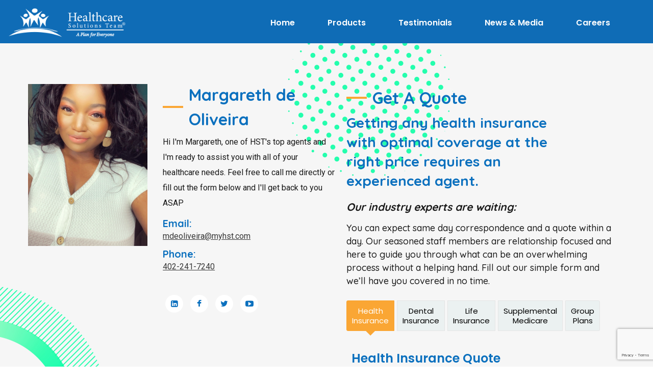

--- FILE ---
content_type: text/html; charset=UTF-8
request_url: https://myhst.com/agent/margareth-de-oliveira/
body_size: 20466
content:
<!doctype html>
<html lang="en-US">
<head>
    <meta charset="UTF-8">
    <meta name="viewport" content="width=device-width, initial-scale=1">
    <link rel="profile" href="//gmpg.org/xfn/11">
    <meta name='robots' content='index, follow, max-image-preview:large, max-snippet:-1, max-video-preview:-1' />

	<!-- This site is optimized with the Yoast SEO Premium plugin v23.3 (Yoast SEO v26.6) - https://yoast.com/wordpress/plugins/seo/ -->
	<title>Margareth de Oliveira - My HST</title>
	<link rel="canonical" href="https://myhst.com/agent/margareth-de-oliveira/" />
	<meta property="og:locale" content="en_US" />
	<meta property="og:type" content="article" />
	<meta property="og:title" content="Margareth de Oliveira" />
	<meta property="og:description" content="Hi I&rsquo;m Margareth, one of HST&rsquo;s top agents and I&rsquo;m ready to assist you with all of your healthcare needs. Feel free to call me directly or fill out the form below and I&rsquo;ll get back to you ASAP" />
	<meta property="og:url" content="https://myhst.com/agent/margareth-de-oliveira/" />
	<meta property="og:site_name" content="My HST" />
	<meta property="article:publisher" content="https://www.facebook.com/healthcaresolutionsteam" />
	<meta property="article:modified_time" content="2022-03-01T12:00:05+00:00" />
	<meta name="twitter:card" content="summary_large_image" />
	<meta name="twitter:site" content="@hsthealth" />
	<script type="application/ld+json" class="yoast-schema-graph">{"@context":"https://schema.org","@graph":[{"@type":"WebPage","@id":"https://myhst.com/agent/margareth-de-oliveira/","url":"https://myhst.com/agent/margareth-de-oliveira/","name":"Margareth de Oliveira - My HST","isPartOf":{"@id":"https://myhst.com/#website"},"datePublished":"2022-02-27T00:00:51+00:00","dateModified":"2022-03-01T12:00:05+00:00","breadcrumb":{"@id":"https://myhst.com/agent/margareth-de-oliveira/#breadcrumb"},"inLanguage":"en-US","potentialAction":[{"@type":"ReadAction","target":["https://myhst.com/agent/margareth-de-oliveira/"]}]},{"@type":"BreadcrumbList","@id":"https://myhst.com/agent/margareth-de-oliveira/#breadcrumb","itemListElement":[{"@type":"ListItem","position":1,"name":"Home","item":"https://myhst.com/"},{"@type":"ListItem","position":2,"name":"Marker","item":"https://myhst.com/agent/"},{"@type":"ListItem","position":3,"name":"Margareth de Oliveira"}]},{"@type":"WebSite","@id":"https://myhst.com/#website","url":"https://myhst.com/","name":"My HST","description":"Health Care Solutions Team","publisher":{"@id":"https://myhst.com/#organization"},"potentialAction":[{"@type":"SearchAction","target":{"@type":"EntryPoint","urlTemplate":"https://myhst.com/?s={search_term_string}"},"query-input":{"@type":"PropertyValueSpecification","valueRequired":true,"valueName":"search_term_string"}}],"inLanguage":"en-US"},{"@type":"Organization","@id":"https://myhst.com/#organization","name":"Healthcare Solutions Team","url":"https://myhst.com/","logo":{"@type":"ImageObject","inLanguage":"en-US","@id":"https://myhst.com/#/schema/logo/image/","url":"https://53y.eef.mywebsitetransfer.com/wp-content/uploads/2021/03/HST_4-Color_-Portrait.png","contentUrl":"https://53y.eef.mywebsitetransfer.com/wp-content/uploads/2021/03/HST_4-Color_-Portrait.png","width":1789,"height":1565,"caption":"Healthcare Solutions Team"},"image":{"@id":"https://myhst.com/#/schema/logo/image/"},"sameAs":["https://www.facebook.com/healthcaresolutionsteam","https://x.com/hsthealth","https://www.pinterest.com/kentonmorset/hst/"]}]}</script>
	<!-- / Yoast SEO Premium plugin. -->


<link rel='dns-prefetch' href='//maps.googleapis.com' />
<link rel='dns-prefetch' href='//cdnjs.cloudflare.com' />
<link rel='dns-prefetch' href='//fonts.googleapis.com' />
<link rel='dns-prefetch' href='//www.googletagmanager.com' />
<link rel='preconnect' href='https://fonts.gstatic.com' crossorigin />
<link rel="alternate" type="application/rss+xml" title="My HST &raquo; Feed" href="https://myhst.com/feed/" />
<link rel="alternate" type="application/rss+xml" title="My HST &raquo; Comments Feed" href="https://myhst.com/comments/feed/" />
<link rel="alternate" title="oEmbed (JSON)" type="application/json+oembed" href="https://myhst.com/wp-json/oembed/1.0/embed?url=https%3A%2F%2Fmyhst.com%2Fagent%2Fmargareth-de-oliveira%2F" />
<link rel="alternate" title="oEmbed (XML)" type="text/xml+oembed" href="https://myhst.com/wp-json/oembed/1.0/embed?url=https%3A%2F%2Fmyhst.com%2Fagent%2Fmargareth-de-oliveira%2F&#038;format=xml" />
		<style>
			.lazyload,
			.lazyloading {
				max-width: 100%;
			}
		</style>
		<style id='wp-img-auto-sizes-contain-inline-css' type='text/css'>
img:is([sizes=auto i],[sizes^="auto," i]){contain-intrinsic-size:3000px 1500px}
/*# sourceURL=wp-img-auto-sizes-contain-inline-css */
</style>
<link rel='stylesheet' id='sbi_styles-css' href='https://myhst.com/wp-content/plugins/instagram-feed/css/sbi-styles.min.css?ver=6.10.0' type='text/css' media='all' />
<style id='wp-emoji-styles-inline-css' type='text/css'>

	img.wp-smiley, img.emoji {
		display: inline !important;
		border: none !important;
		box-shadow: none !important;
		height: 1em !important;
		width: 1em !important;
		margin: 0 0.07em !important;
		vertical-align: -0.1em !important;
		background: none !important;
		padding: 0 !important;
	}
/*# sourceURL=wp-emoji-styles-inline-css */
</style>
<link rel='stylesheet' id='wp-block-library-css' href='https://myhst.com/wp-includes/css/dist/block-library/style.min.css?ver=6.9' type='text/css' media='all' />
<style id='classic-theme-styles-inline-css' type='text/css'>
/*! This file is auto-generated */
.wp-block-button__link{color:#fff;background-color:#32373c;border-radius:9999px;box-shadow:none;text-decoration:none;padding:calc(.667em + 2px) calc(1.333em + 2px);font-size:1.125em}.wp-block-file__button{background:#32373c;color:#fff;text-decoration:none}
/*# sourceURL=/wp-includes/css/classic-themes.min.css */
</style>
<style id='global-styles-inline-css' type='text/css'>
:root{--wp--preset--aspect-ratio--square: 1;--wp--preset--aspect-ratio--4-3: 4/3;--wp--preset--aspect-ratio--3-4: 3/4;--wp--preset--aspect-ratio--3-2: 3/2;--wp--preset--aspect-ratio--2-3: 2/3;--wp--preset--aspect-ratio--16-9: 16/9;--wp--preset--aspect-ratio--9-16: 9/16;--wp--preset--color--black: #000000;--wp--preset--color--cyan-bluish-gray: #abb8c3;--wp--preset--color--white: #ffffff;--wp--preset--color--pale-pink: #f78da7;--wp--preset--color--vivid-red: #cf2e2e;--wp--preset--color--luminous-vivid-orange: #ff6900;--wp--preset--color--luminous-vivid-amber: #fcb900;--wp--preset--color--light-green-cyan: #7bdcb5;--wp--preset--color--vivid-green-cyan: #00d084;--wp--preset--color--pale-cyan-blue: #8ed1fc;--wp--preset--color--vivid-cyan-blue: #0693e3;--wp--preset--color--vivid-purple: #9b51e0;--wp--preset--gradient--vivid-cyan-blue-to-vivid-purple: linear-gradient(135deg,rgb(6,147,227) 0%,rgb(155,81,224) 100%);--wp--preset--gradient--light-green-cyan-to-vivid-green-cyan: linear-gradient(135deg,rgb(122,220,180) 0%,rgb(0,208,130) 100%);--wp--preset--gradient--luminous-vivid-amber-to-luminous-vivid-orange: linear-gradient(135deg,rgb(252,185,0) 0%,rgb(255,105,0) 100%);--wp--preset--gradient--luminous-vivid-orange-to-vivid-red: linear-gradient(135deg,rgb(255,105,0) 0%,rgb(207,46,46) 100%);--wp--preset--gradient--very-light-gray-to-cyan-bluish-gray: linear-gradient(135deg,rgb(238,238,238) 0%,rgb(169,184,195) 100%);--wp--preset--gradient--cool-to-warm-spectrum: linear-gradient(135deg,rgb(74,234,220) 0%,rgb(151,120,209) 20%,rgb(207,42,186) 40%,rgb(238,44,130) 60%,rgb(251,105,98) 80%,rgb(254,248,76) 100%);--wp--preset--gradient--blush-light-purple: linear-gradient(135deg,rgb(255,206,236) 0%,rgb(152,150,240) 100%);--wp--preset--gradient--blush-bordeaux: linear-gradient(135deg,rgb(254,205,165) 0%,rgb(254,45,45) 50%,rgb(107,0,62) 100%);--wp--preset--gradient--luminous-dusk: linear-gradient(135deg,rgb(255,203,112) 0%,rgb(199,81,192) 50%,rgb(65,88,208) 100%);--wp--preset--gradient--pale-ocean: linear-gradient(135deg,rgb(255,245,203) 0%,rgb(182,227,212) 50%,rgb(51,167,181) 100%);--wp--preset--gradient--electric-grass: linear-gradient(135deg,rgb(202,248,128) 0%,rgb(113,206,126) 100%);--wp--preset--gradient--midnight: linear-gradient(135deg,rgb(2,3,129) 0%,rgb(40,116,252) 100%);--wp--preset--font-size--small: 13px;--wp--preset--font-size--medium: 20px;--wp--preset--font-size--large: 36px;--wp--preset--font-size--x-large: 42px;--wp--preset--spacing--20: 0.44rem;--wp--preset--spacing--30: 0.67rem;--wp--preset--spacing--40: 1rem;--wp--preset--spacing--50: 1.5rem;--wp--preset--spacing--60: 2.25rem;--wp--preset--spacing--70: 3.38rem;--wp--preset--spacing--80: 5.06rem;--wp--preset--shadow--natural: 6px 6px 9px rgba(0, 0, 0, 0.2);--wp--preset--shadow--deep: 12px 12px 50px rgba(0, 0, 0, 0.4);--wp--preset--shadow--sharp: 6px 6px 0px rgba(0, 0, 0, 0.2);--wp--preset--shadow--outlined: 6px 6px 0px -3px rgb(255, 255, 255), 6px 6px rgb(0, 0, 0);--wp--preset--shadow--crisp: 6px 6px 0px rgb(0, 0, 0);}:where(.is-layout-flex){gap: 0.5em;}:where(.is-layout-grid){gap: 0.5em;}body .is-layout-flex{display: flex;}.is-layout-flex{flex-wrap: wrap;align-items: center;}.is-layout-flex > :is(*, div){margin: 0;}body .is-layout-grid{display: grid;}.is-layout-grid > :is(*, div){margin: 0;}:where(.wp-block-columns.is-layout-flex){gap: 2em;}:where(.wp-block-columns.is-layout-grid){gap: 2em;}:where(.wp-block-post-template.is-layout-flex){gap: 1.25em;}:where(.wp-block-post-template.is-layout-grid){gap: 1.25em;}.has-black-color{color: var(--wp--preset--color--black) !important;}.has-cyan-bluish-gray-color{color: var(--wp--preset--color--cyan-bluish-gray) !important;}.has-white-color{color: var(--wp--preset--color--white) !important;}.has-pale-pink-color{color: var(--wp--preset--color--pale-pink) !important;}.has-vivid-red-color{color: var(--wp--preset--color--vivid-red) !important;}.has-luminous-vivid-orange-color{color: var(--wp--preset--color--luminous-vivid-orange) !important;}.has-luminous-vivid-amber-color{color: var(--wp--preset--color--luminous-vivid-amber) !important;}.has-light-green-cyan-color{color: var(--wp--preset--color--light-green-cyan) !important;}.has-vivid-green-cyan-color{color: var(--wp--preset--color--vivid-green-cyan) !important;}.has-pale-cyan-blue-color{color: var(--wp--preset--color--pale-cyan-blue) !important;}.has-vivid-cyan-blue-color{color: var(--wp--preset--color--vivid-cyan-blue) !important;}.has-vivid-purple-color{color: var(--wp--preset--color--vivid-purple) !important;}.has-black-background-color{background-color: var(--wp--preset--color--black) !important;}.has-cyan-bluish-gray-background-color{background-color: var(--wp--preset--color--cyan-bluish-gray) !important;}.has-white-background-color{background-color: var(--wp--preset--color--white) !important;}.has-pale-pink-background-color{background-color: var(--wp--preset--color--pale-pink) !important;}.has-vivid-red-background-color{background-color: var(--wp--preset--color--vivid-red) !important;}.has-luminous-vivid-orange-background-color{background-color: var(--wp--preset--color--luminous-vivid-orange) !important;}.has-luminous-vivid-amber-background-color{background-color: var(--wp--preset--color--luminous-vivid-amber) !important;}.has-light-green-cyan-background-color{background-color: var(--wp--preset--color--light-green-cyan) !important;}.has-vivid-green-cyan-background-color{background-color: var(--wp--preset--color--vivid-green-cyan) !important;}.has-pale-cyan-blue-background-color{background-color: var(--wp--preset--color--pale-cyan-blue) !important;}.has-vivid-cyan-blue-background-color{background-color: var(--wp--preset--color--vivid-cyan-blue) !important;}.has-vivid-purple-background-color{background-color: var(--wp--preset--color--vivid-purple) !important;}.has-black-border-color{border-color: var(--wp--preset--color--black) !important;}.has-cyan-bluish-gray-border-color{border-color: var(--wp--preset--color--cyan-bluish-gray) !important;}.has-white-border-color{border-color: var(--wp--preset--color--white) !important;}.has-pale-pink-border-color{border-color: var(--wp--preset--color--pale-pink) !important;}.has-vivid-red-border-color{border-color: var(--wp--preset--color--vivid-red) !important;}.has-luminous-vivid-orange-border-color{border-color: var(--wp--preset--color--luminous-vivid-orange) !important;}.has-luminous-vivid-amber-border-color{border-color: var(--wp--preset--color--luminous-vivid-amber) !important;}.has-light-green-cyan-border-color{border-color: var(--wp--preset--color--light-green-cyan) !important;}.has-vivid-green-cyan-border-color{border-color: var(--wp--preset--color--vivid-green-cyan) !important;}.has-pale-cyan-blue-border-color{border-color: var(--wp--preset--color--pale-cyan-blue) !important;}.has-vivid-cyan-blue-border-color{border-color: var(--wp--preset--color--vivid-cyan-blue) !important;}.has-vivid-purple-border-color{border-color: var(--wp--preset--color--vivid-purple) !important;}.has-vivid-cyan-blue-to-vivid-purple-gradient-background{background: var(--wp--preset--gradient--vivid-cyan-blue-to-vivid-purple) !important;}.has-light-green-cyan-to-vivid-green-cyan-gradient-background{background: var(--wp--preset--gradient--light-green-cyan-to-vivid-green-cyan) !important;}.has-luminous-vivid-amber-to-luminous-vivid-orange-gradient-background{background: var(--wp--preset--gradient--luminous-vivid-amber-to-luminous-vivid-orange) !important;}.has-luminous-vivid-orange-to-vivid-red-gradient-background{background: var(--wp--preset--gradient--luminous-vivid-orange-to-vivid-red) !important;}.has-very-light-gray-to-cyan-bluish-gray-gradient-background{background: var(--wp--preset--gradient--very-light-gray-to-cyan-bluish-gray) !important;}.has-cool-to-warm-spectrum-gradient-background{background: var(--wp--preset--gradient--cool-to-warm-spectrum) !important;}.has-blush-light-purple-gradient-background{background: var(--wp--preset--gradient--blush-light-purple) !important;}.has-blush-bordeaux-gradient-background{background: var(--wp--preset--gradient--blush-bordeaux) !important;}.has-luminous-dusk-gradient-background{background: var(--wp--preset--gradient--luminous-dusk) !important;}.has-pale-ocean-gradient-background{background: var(--wp--preset--gradient--pale-ocean) !important;}.has-electric-grass-gradient-background{background: var(--wp--preset--gradient--electric-grass) !important;}.has-midnight-gradient-background{background: var(--wp--preset--gradient--midnight) !important;}.has-small-font-size{font-size: var(--wp--preset--font-size--small) !important;}.has-medium-font-size{font-size: var(--wp--preset--font-size--medium) !important;}.has-large-font-size{font-size: var(--wp--preset--font-size--large) !important;}.has-x-large-font-size{font-size: var(--wp--preset--font-size--x-large) !important;}
:where(.wp-block-post-template.is-layout-flex){gap: 1.25em;}:where(.wp-block-post-template.is-layout-grid){gap: 1.25em;}
:where(.wp-block-term-template.is-layout-flex){gap: 1.25em;}:where(.wp-block-term-template.is-layout-grid){gap: 1.25em;}
:where(.wp-block-columns.is-layout-flex){gap: 2em;}:where(.wp-block-columns.is-layout-grid){gap: 2em;}
:root :where(.wp-block-pullquote){font-size: 1.5em;line-height: 1.6;}
/*# sourceURL=global-styles-inline-css */
</style>
<link rel='stylesheet' id='wp-components-css' href='https://myhst.com/wp-includes/css/dist/components/style.min.css?ver=6.9' type='text/css' media='all' />
<link rel='stylesheet' id='godaddy-styles-css' href='https://myhst.com/wp-content/plugins/coblocks/includes/Dependencies/GoDaddy/Styles/build/latest.css?ver=2.0.2' type='text/css' media='all' />
<link rel='stylesheet' id='alico-style-css' href='https://myhst.com/wp-content/themes/alico/style.css?ver=6.9' type='text/css' media='all' />
<link rel='stylesheet' id='child-style-css' href='https://myhst.com/wp-content/themes/alico-child/style.css?ver=6.9' type='text/css' media='all' />
<link rel='stylesheet' id='slick-theme-style-css' href='https://cdnjs.cloudflare.com/ajax/libs/slick-carousel/1.8.1/slick-theme.css?ver=6.9' type='text/css' media='all' />
<link rel='stylesheet' id='slick-style-css' href='https://cdnjs.cloudflare.com/ajax/libs/slick-carousel/1.8.1/slick.min.css?ver=6.9' type='text/css' media='all' />
<link rel='stylesheet' id='bootstrap-css' href='https://myhst.com/wp-content/themes/alico/assets/css/bootstrap.min.css?ver=4.0.0' type='text/css' media='all' />
<link rel='stylesheet' id='font-awesome-css' href='https://myhst.com/wp-content/plugins/elementor/assets/lib/font-awesome/css/font-awesome.min.css?ver=4.7.0' type='text/css' media='all' />
<link rel='stylesheet' id='font-awesome5-css' href='https://myhst.com/wp-content/themes/alico/assets/css/font-awesome5.min.css?ver=5.8.0' type='text/css' media='all' />
<link rel='stylesheet' id='font-flaticon-css' href='https://myhst.com/wp-content/themes/alico/assets/css/flaticon.css?ver=2.2.0' type='text/css' media='all' />
<link rel='stylesheet' id='font-material-icon-css' href='https://myhst.com/wp-content/themes/alico/assets/css/material-design-iconic-font.min.css?ver=2.2.0' type='text/css' media='all' />
<link rel='stylesheet' id='magnific-popup-css' href='https://myhst.com/wp-content/themes/alico/assets/css/magnific-popup.css?ver=1.0.0' type='text/css' media='all' />
<link rel='stylesheet' id='animate-css' href='https://myhst.com/wp-content/themes/alico/assets/css/animate.css?ver=1.0.0' type='text/css' media='all' />
<link rel='stylesheet' id='alico-theme-css' href='https://myhst.com/wp-content/themes/alico/assets/css/theme.css?ver=1.6.2' type='text/css' media='all' />
<style id='alico-theme-inline-css' type='text/css'>
#ct-header-wrap .ct-header-branding a img{max-height:55px}@media screen and(max-width:1199px){}@media screen and(min-width:1200px){.ct-main-menu>li>a{color:#fff !important}.ct-main-menu>li>a:hover{color:#eaeaea !important}#ct-header .ct-main-menu .sub-menu>li>a{color:#fff !important}}@media screen and(max-width:1199px){}.single-post .feature-image .elementor-column-wrap{padding:0 !important}.insurance_tabs .ct-tab-title{text-align:center;font-weight:400 !important;line-height:1.3 !important;padding:10px !important;font-size:15px !important}.insurance_tabs .form-title{color:#0B70BE !important}.custom_testimonials .item-icon i{color:#09A223 !important}.plans_box .ct-service-grid4 .item-readmore a:hover span:before{background-image:none !important;background-color:transparent !important}@media screen and(max-width:1200px){#ct-header-wrap.ct-header-layout2 .ct-header-navigation.navigation-open .ct-main-navigation{background-color:#0B70BE !important}}@media screen and(min-width:1200px){#ct-header-wrap.ct-header-layout2 .ct-main-menu &gt;li{margin:0 12px !important}}.dot-shape i{background-color:#000 !important}.ct-heading .dot-shape i:nth-child(2){background-color:#09A223 !important}.ct-heading .dot-shape i:nth-child(6){background-color:#09A223 !important}.testimonials_icon i.dot-shape{margin-top:-32px}.page-id-217 i.dot-shape{margin-top:-32px}.site-h2 .site{overflow:visible !important}.footer_color a:hover{color:#faa634 !important}@media screen and(min-width:1200px) and(max-width:1351px){#ct-header-wrap.ct-header-layout2 .ct-main-menu &gt;li{margin:0 4px !important}#ct-header-wrap.ct-header-layout2 .ct-main-menu &gt;li a{padding:0 15px !important}}.page-id-16448 div#pagetitle{padding-top:180px !important;padding-bottom:180px !important}.post-type-archive ul.entry-meta{display:none}.single.single-post .elementor-widget-theme-post-content{text-align:left}.single.single-marker header .btn-secondary2{display:none !important}ul li{list-style-position:outside !important}.page-id-14736 #pagetitle.page-title{padding-top:150px !important;padding-bottom:150px !important}.page-id-14736 #pagetitle:before{background-color:rgba(0,0,0,0.05) !important}.uael-timeline-desc-content ul{list-style:none}.single-post ul{margin:0 0 10px !important;padding:0 20px !important}.wpforms-captcha-math{padding-top:30px !important}.nice-select:not(.open){height:auto !important}button#searchQuerySubmit i.fac.fa-angle-right{padding:0 5px}.nice-select.wpforms-field-large:not(open) ul{display:none}.nice-select.wpforms-field-large.open ul{display:block}.uael-table tr.uael-table-row .uael-table-col:last-child{text-align:right}th.uael-table-col.elementor-repeater-item-68dd310{text-align:end}#pum-17227 button.pum-close.popmake-close{display:none}#pum-17227 .pum-theme-17219 .pum-container,.pum-theme-lightbox .pum-container{border:none;padding:0}.page-id-17423 .site-content{padding:0}p.p5{font-size:47px}.revenue-slider .slick-list.draggable{overflow:hidden}@media(max-width:767px){.revenue-slider button.slick-next.slick-arrow{right:-35px !important}.revenue-slider button.slick-prev.slick-arrow{left:-35px !important}}.single-post &gt;#pagetitle{display:none !important}.bg-image{padding-top:250px !important;padding-bottom:250px !important}.custom_testimonials button.slick-arrow{border-radius:50% !important;top:40%;bottom:auto;margin:0}@media(min-width:1199px){.custom_testimonials .ct-slick-carousel .slick-prev{left:15px;right:auto}.custom_testimonials .ct-slick-carousel .slick-next{left:auto;right:-50px}}@media(max-width:1024px){.custom_testimonials .ct-slick-carousel .slick-prev{left:30px;right:auto}.custom_testimonials .ct-slick-carousel .slick-next{left:auto;right:0}}.graph_slider{border-radius:5px;box-shadow:0 5px 5px 5px #d2d2d2}button.slick-arrow{background-color:#0B70BE !important;border-radius:50%;width:30px !important;height:30px !important}.graph_slider .uael-grid-img-thumbnail.uael-ins-target img{border-radius:5px}@media(min-width:1025px){.uael-img-carousel-arrow-outside .uael-img-carousel-wrap .slick-next{right:-60px !important}.uael-img-carousel-arrow-outside .uael-img-carousel-wrap .slick-prev{left:-60px !important}button.slick-arrow{width:50px !important;height:50px !important}}.ca_form #wpforms-4552-field_13 label.wpforms-field-label-inline{padding-right:10px}.services_wrapper .grid-item-inner{background-color:#fff}.services_wrapper .item--icon{background-color:#fff !important;background-image:none !important}.services_wrapper .item--icon img{max-height:70px}.services_wrapper .item--holder .item-readmore{margin-top:15px !important;display:block !important;line-height:3}.services_wrapper .item--holder .item-readmore svg{display:none}.services_wrapper .item-readmore a span{background-color:#0B70BE !important;background-image:none !important;padding:7px 20px;font-weight:600;border:2px solid #0B70BE;border-radius:10px}.services_wrapper .item-readmore a:hover span::before{background-image:none !important;background-color:transparent !important}.services_wrapper .grid-item-inner:hover:after{border-color:#faa634 #faa634 transparent transparent !important}.single-post.postid-19197 #pagetitle{background-position:30% 60%}@media(max-width:767px){.allstate-logo img{max-width:70%}}body.page-template-default.page.page-id-20063 div#pagetitle{display:none}body.page-template-default.page.page-id-20063 div#content{padding:0}.custom-archive-title{margin-bottom:40px}.page-id-20653 #content{padding-top:0;padding-bottom:0}.home.site-h2 .site{overflow:hidden !important;z-index:0}
/*# sourceURL=alico-theme-inline-css */
</style>
<link rel='stylesheet' id='alico-google-fonts-css' href='//fonts.googleapis.com/css?family=Lato%3A400%2C700%7CRoboto%3A300%2C400%2C400i%2C500%2C500i%2C600%2C600i%2C700%2C700i%7CPoppins%3A300%2C400%2C400i%2C500%2C500i%2C600%2C600i%2C700%2C700i%2C800%2C900%7CPlayfair+Display%3A400%2C400i%2C700%2C700i%2C800%2C900%7CMuli%3A400&#038;subset=latin%2Clatin-ext&#038;ver=6.9' type='text/css' media='all' />
<link rel='stylesheet' id='elementor-icons-css' href='https://myhst.com/wp-content/plugins/elementor/assets/lib/eicons/css/elementor-icons.min.css?ver=5.45.0' type='text/css' media='all' />
<link rel='stylesheet' id='elementor-frontend-css' href='https://myhst.com/wp-content/plugins/elementor/assets/css/frontend.min.css?ver=3.34.0' type='text/css' media='all' />
<link rel='stylesheet' id='elementor-post-3129-css' href='https://myhst.com/wp-content/uploads/elementor/css/post-3129.css?ver=1767336440' type='text/css' media='all' />
<link rel='stylesheet' id='uael-frontend-css' href='https://myhst.com/wp-content/plugins/ultimate-elementor/assets/min-css/uael-frontend.min.css?ver=1.42.1' type='text/css' media='all' />
<link rel='stylesheet' id='wpforms-classic-full-css' href='https://myhst.com/wp-content/plugins/wpforms/assets/css/frontend/classic/wpforms-full.min.css?ver=1.9.8.5' type='text/css' media='all' />
<link rel='stylesheet' id='uael-teammember-social-icons-css' href='https://myhst.com/wp-content/plugins/elementor/assets/css/widget-social-icons.min.css?ver=3.24.0' type='text/css' media='all' />
<link rel='stylesheet' id='uael-social-share-icons-brands-css' href='https://myhst.com/wp-content/plugins/elementor/assets/lib/font-awesome/css/brands.css?ver=5.15.3' type='text/css' media='all' />
<link rel='stylesheet' id='uael-social-share-icons-fontawesome-css' href='https://myhst.com/wp-content/plugins/elementor/assets/lib/font-awesome/css/fontawesome.css?ver=5.15.3' type='text/css' media='all' />
<link rel='stylesheet' id='uael-nav-menu-icons-css' href='https://myhst.com/wp-content/plugins/elementor/assets/lib/font-awesome/css/solid.css?ver=5.15.3' type='text/css' media='all' />
<link rel='stylesheet' id='sbistyles-css' href='https://myhst.com/wp-content/plugins/instagram-feed/css/sbi-styles.min.css?ver=6.10.0' type='text/css' media='all' />
<link rel='stylesheet' id='elementor-post-4563-css' href='https://myhst.com/wp-content/uploads/elementor/css/post-4563.css?ver=1767336440' type='text/css' media='all' />
<link rel="preload" as="style" href="https://fonts.googleapis.com/css?family=Quicksand:300,400,500,600,700&#038;display=swap&#038;ver=1755087726" /><link rel="stylesheet" href="https://fonts.googleapis.com/css?family=Quicksand:300,400,500,600,700&#038;display=swap&#038;ver=1755087726" media="print" onload="this.media='all'"><noscript><link rel="stylesheet" href="https://fonts.googleapis.com/css?family=Quicksand:300,400,500,600,700&#038;display=swap&#038;ver=1755087726" /></noscript><script type="text/javascript" src="https://myhst.com/wp-includes/js/jquery/jquery.min.js" id="jquery-core-js"></script>
<script type="text/javascript" src="https://myhst.com/wp-includes/js/jquery/jquery-migrate.min.js" id="jquery-migrate-js"></script>
<script type="text/javascript" src="https://myhst.com/wp-content/plugins/case-theme-core/assets/js/main.js" id="ct-main-js-js"></script>
<script type="text/javascript" src="https://myhst.com/wp-content/plugins/case-theme-marker/assets/js/uri.js" id="cat-uri-js-js"></script>
<script type="text/javascript" id="cat-main-js-js-extra">
/* <![CDATA[ */
var cat_ajax_url = "https://myhst.com/wp-admin/admin-ajax.php";
//# sourceURL=cat-main-js-js-extra
/* ]]> */
</script>
<script type="text/javascript" src="https://myhst.com/wp-content/plugins/case-theme-marker/assets/js/main.js" id="cat-main-js-js"></script>
<script type="text/javascript" src="https://myhst.com/wp-content/themes/alico-child/custom.js" id="custom-script-js"></script>
<script type="text/javascript" src="https://cdnjs.cloudflare.com/ajax/libs/slick-carousel/1.8.1/slick.min.js" id="slick-script-js"></script>
<script type="text/javascript" id="sp_script-js-extra">
/* <![CDATA[ */
var myback = {"ajax_url":"https://myhst.com/wp-admin/admin-ajax.php"};
//# sourceURL=sp_script-js-extra
/* ]]> */
</script>
<script type="text/javascript" src="https://myhst.com/wp-content/themes/alico-child/js/ajax-script.js" id="sp_script-js"></script>
<script type="text/javascript" src="https://myhst.com/wp-content/themes/alico/elementor/js/ct-inline-css.js" id="ct-inline-css-js-js"></script>
<script type="text/javascript" id="whp8327front.js7321-js-extra">
/* <![CDATA[ */
var whp_local_data = {"add_url":"https://myhst.com/wp-admin/post-new.php?post_type=event","ajaxurl":"https://myhst.com/wp-admin/admin-ajax.php"};
//# sourceURL=whp8327front.js7321-js-extra
/* ]]> */
</script>
<script type="text/javascript" src="https://myhst.com/wp-content/plugins/wp-security-hardening/modules/js/front.js" id="whp8327front.js7321-js"></script>
<link rel="https://api.w.org/" href="https://myhst.com/wp-json/" /><link rel="EditURI" type="application/rsd+xml" title="RSD" href="https://myhst.com/xmlrpc.php?rsd" />

<link rel='shortlink' href='https://myhst.com/?p=17650' />
<meta name="generator" content="Redux 4.5.9" /><meta name="generator" content="Site Kit by Google 1.168.0" />		<script>
			document.documentElement.className = document.documentElement.className.replace('no-js', 'js');
		</script>
				<style>
			.no-js img.lazyload {
				display: none;
			}

			figure.wp-block-image img.lazyloading {
				min-width: 150px;
			}

			.lazyload,
			.lazyloading {
				--smush-placeholder-width: 100px;
				--smush-placeholder-aspect-ratio: 1/1;
				width: var(--smush-image-width, var(--smush-placeholder-width)) !important;
				aspect-ratio: var(--smush-image-aspect-ratio, var(--smush-placeholder-aspect-ratio)) !important;
			}

						.lazyload, .lazyloading {
				opacity: 0;
			}

			.lazyloaded {
				opacity: 1;
				transition: opacity 400ms;
				transition-delay: 0ms;
			}

					</style>
		<!-- Google Tag Manager -->
<script>(function(w,d,s,l,i){w[l]=w[l]||[];w[l].push({'gtm.start':
new Date().getTime(),event:'gtm.js'});var f=d.getElementsByTagName(s)[0],
j=d.createElement(s),dl=l!='dataLayer'?'&l='+l:'';j.async=true;j.src=
'https://www.googletagmanager.com/gtm.js?id='+i+dl;f.parentNode.insertBefore(j,f);
})(window,document,'script','dataLayer','GTM-PJJ4PNF');</script>
<!-- End Google Tag Manager -->
<link rel="icon" type="image/png" href="https://myhst.com/wp-content/uploads/2022/02/hst_favicon.png"/><meta name="generator" content="Elementor 3.34.0; features: additional_custom_breakpoints; settings: css_print_method-external, google_font-enabled, font_display-auto">
<style>
	.single-hentry.archive { overflow: unset; }
	#ct-header-wrap.ct-header-layout2 .ct-header-button-wrap .ct-header-button .btn {     
		line-height: 1.2em;
    padding: 15px 25px; overflow: unset !important; }
	
	.btn:after, button:after, .button:after, input[type="submit"]:after { display: none; }
	
	.service-third-wrap h2 { font-size: 24px; line-height: 1.2em; }
		
</style>
<style type="text/css">.recentcomments a{display:inline !important;padding:0 !important;margin:0 !important;}</style>			<style>
				.e-con.e-parent:nth-of-type(n+4):not(.e-lazyloaded):not(.e-no-lazyload),
				.e-con.e-parent:nth-of-type(n+4):not(.e-lazyloaded):not(.e-no-lazyload) * {
					background-image: none !important;
				}
				@media screen and (max-height: 1024px) {
					.e-con.e-parent:nth-of-type(n+3):not(.e-lazyloaded):not(.e-no-lazyload),
					.e-con.e-parent:nth-of-type(n+3):not(.e-lazyloaded):not(.e-no-lazyload) * {
						background-image: none !important;
					}
				}
				@media screen and (max-height: 640px) {
					.e-con.e-parent:nth-of-type(n+2):not(.e-lazyloaded):not(.e-no-lazyload),
					.e-con.e-parent:nth-of-type(n+2):not(.e-lazyloaded):not(.e-no-lazyload) * {
						background-image: none !important;
					}
				}
			</style>
			
<!-- Google Tag Manager snippet added by Site Kit -->
<script type="text/javascript">
/* <![CDATA[ */

			( function( w, d, s, l, i ) {
				w[l] = w[l] || [];
				w[l].push( {'gtm.start': new Date().getTime(), event: 'gtm.js'} );
				var f = d.getElementsByTagName( s )[0],
					j = d.createElement( s ), dl = l != 'dataLayer' ? '&l=' + l : '';
				j.async = true;
				j.src = 'https://www.googletagmanager.com/gtm.js?id=' + i + dl;
				f.parentNode.insertBefore( j, f );
			} )( window, document, 'script', 'dataLayer', 'GTM-PJJ4PNF' );
			
/* ]]> */
</script>

<!-- End Google Tag Manager snippet added by Site Kit -->
		<style type="text/css" id="wp-custom-css">
			.content-inner p a , .content-inner ul li a { text-decoration: underline !important; }
.content-inner p , .content-inner ul li { color: #1a1a1a !important;}
.detail_form textarea {
    padding: 20px 25px !important;
}
#pagetitle:before {
  background-color: rgba(0, 0, 0, 0.5) !important;
}
 .careers-application-form .wpforms-field-select {
  position: relative !important;
    height: 50px !important;
    background-color: #fff !important;
    padding: 6px 10px !important;
    border: 1px solid #ccc !important;
	 overflow: visible !important;
}

@media only screen and (max-width: 1024px) {
	
		#wpforms-4552-field_13 label.wpforms-field-label-inline {
    position: relative;
}
	
	.careers-application-btn{margin-top: 60px !important;}
}

@media only screen and (max-width: 797px) {


.ct-grid-masonry .grid-item {
    -ms-flex: 0 0 100% !important;
    flex: 0 0 100% !important;
    max-width: 100% !important;
}
	

}

@media only screen and (max-width: 767px) {
	.ct-tabs--layout1 .ct-tabs-title .ct-tab-title{width: 100%;}
}		</style>
		<style id="ct_theme_options-dynamic-css" title="dynamic-css" class="redux-options-output">body #pagetitle{background-image:url('https://stage.myhst.com/wp-content/uploads/2020/06/agent_locator-image.jpg');}body #pagetitle{padding-top:150px;padding-bottom:150px;}.site-content{background-repeat:no-repeat;background-position:right top;background-image:url('https://stage.myhst.com/wp-content/uploads/2020/06/testimonial-bkg.jpg');}a{color:#47aa42;}a:hover{color:#89c709;}a:active{color:#faa634;}</style></head>

<body class="wp-singular marker-template-default single single-marker postid-17650 wp-theme-alico wp-child-theme-alico-child group-blog redux-page  site-h2 body-default-font heading-default-font header-sticky  site-404-default  fixed-footer elementor-default elementor-template-full-width elementor-kit-3129 elementor-page-4563">
    		<!-- Google Tag Manager (noscript) snippet added by Site Kit -->
		<noscript>
			<iframe data-src="https://www.googletagmanager.com/ns.html?id=GTM-PJJ4PNF" height="0" width="0" style="display:none;visibility:hidden" src="[data-uri]" class="lazyload" data-load-mode="1"></iframe>
		</noscript>
		<!-- End Google Tag Manager (noscript) snippet added by Site Kit -->
		    <div id="page" class="site">
                <div id="ct-loadding" class="ct-loader style10">
                                <div class="ct-dot-square">
                    </div>
                            </div>
    <header id="ct-masthead">
    <div id="ct-header-wrap" class="ct-header-layout2 fixed-height scroll-to-bottom is-sticky">
        <div id="ct-header-topbar" class="ct-header-topbar1">
            <div class="container">
                <div class="row">
                                            <div class="ct-header-welcome">
                            Welcome to Healthcare Solutions Team                        </div>
                                        <ul class="ct-header-top-info">
                        <li><a href="tel:(630)261.3000"><i class="flaticon-telephone-call"></i>(630)261.3000</a></li>
                        <li><a href="mailto:sales@myhst.com"><i class="flaticon-envelope"></i>sales@myhst.com</a></li>
                    </ul>
                </div>
            </div>
        </div>
        <div id="ct-header" class="ct-header-main">
            <div class="container">
                <div class="row">
                    <div class="ct-header-branding">
                        <div class="ct-header-branding-inner">
                            <a class="logo-dark" href="https://myhst.com/" title="My HST" rel="home"><img data-src="https://myhst.com/wp-content/uploads/2020/06/header-logo-2.png" alt="My HST" src="[data-uri]" class="lazyload" style="--smush-placeholder-width: 290px; --smush-placeholder-aspect-ratio: 290/75;" /></a><a class="logo-light" href="https://myhst.com/" title="My HST" rel="home"><img data-src="https://myhst.com/wp-content/themes/alico/assets/images/logo-light.png" alt="My HST" src="[data-uri]" class="lazyload" style="--smush-placeholder-width: 206px; --smush-placeholder-aspect-ratio: 206/162;" /></a><a class="logo-mobile" href="https://myhst.com/" title="My HST" rel="home"><img data-src="https://myhst.com/wp-content/uploads/2020/06/header-logo-retina-2.png" alt="My HST" src="[data-uri]" class="lazyload" style="--smush-placeholder-width: 580px; --smush-placeholder-aspect-ratio: 580/150;" /></a>                        </div>
                    </div>
                    <div class="ct-header-navigation">
                        <nav class="ct-main-navigation ">
                            <div class="ct-main-navigation-inner">
                                                                    <div class="ct-logo-mobile">
                                        <a href="" title="" rel="home"><img data-src="https://myhst.com/wp-content/uploads/2020/06/header-logo-retina-2.png" alt="" src="[data-uri]" class="lazyload" style="--smush-placeholder-width: 580px; --smush-placeholder-aspect-ratio: 580/150;" /></a>
                                    </div>
                                                                <ul id="ct-main-menu" class="ct-main-menu clearfix"><li id="menu-item-21798" class="menu-item menu-item-type-post_type menu-item-object-page menu-item-home menu-item-21798"><a href="https://myhst.com/">Home</a></li>
<li id="menu-item-3321" class="menu-item menu-item-type-custom menu-item-object-custom menu-item-has-children menu-item-3321"><a href="#">Products</a>
<ul class="sub-menu">
	<li id="menu-item-4514" class="menu-item menu-item-type-custom menu-item-object-custom menu-item-4514"><a href="http://myhst.com/service/health-insurance-plans/">Individual / Family Health Insurance</a></li>
	<li id="menu-item-4513" class="menu-item menu-item-type-custom menu-item-object-custom menu-item-4513"><a href="http://myhst.com/dental-insurance">Dental Insurance</a></li>
	<li id="menu-item-4512" class="menu-item menu-item-type-custom menu-item-object-custom menu-item-4512"><a href="http://myhst.com/service/life-insurance-plans/">Life &#038; Critical Illness Insurance</a></li>
	<li id="menu-item-4511" class="menu-item menu-item-type-custom menu-item-object-custom menu-item-4511"><a href="http://myhst.com/service/medicare/">Medicare / Senior Products</a></li>
	<li id="menu-item-4135" class="menu-item menu-item-type-custom menu-item-object-custom menu-item-4135"><a href="http://myhst.com/service/group/">Group Plans</a></li>
</ul>
</li>
<li id="menu-item-4008" class="menu-item menu-item-type-post_type menu-item-object-page menu-item-4008"><a href="https://myhst.com/testimonials/">Testimonials</a></li>
<li id="menu-item-4006" class="menu-item menu-item-type-post_type menu-item-object-page menu-item-4006"><a href="https://myhst.com/news-media/">News &#038; Media</a></li>
<li id="menu-item-4007" class="menu-item menu-item-type-post_type menu-item-object-page menu-item-4007"><a href="https://myhst.com/careers/">Careers</a></li>
</ul>                                                                    <div class="ct-header-button-mobile">
                                        <a class="btn btn-secondary2" href="https://myhst.com/agent-locator/" target="_self">
                                                                                    Agent Locator</a>
                                    </div>
                                                                                                    <div class="ct-header-button-mobile">
                                        <a class="btn" href="https://myhst.com/contact/" target="_self">
                                                                                    Contact us</a>
                                    </div>
                                                            </div>
                        </nav>
                        <div class="ct-header-button-wrap">
                                                            <div class="ct-header-button">
                                    <a class="btn btn-secondary2" href="https://myhst.com/agent-locator/" target="_self">
                                                                                Agent Locator<i class=" icon-abs"></i>
                                    </a>
                                </div>
                                                                                        <div class="ct-header-button">
                                    <a class="btn" href="https://myhst.com/contact/" target="_self">
                                                                                Contact us                                    </a>
                                </div>
                                                    </div>
                    </div>
                </div>
            </div>
            <div id="ct-menu-mobile">
                <span class="btn-nav-mobile open-menu">
                    <span></span>
                </span>
            </div>
        </div>
    </div>
</header>        <div id="content" class="site-content ">
        	<div class="content-inner">
		<div data-elementor-type="single" data-elementor-id="4563" class="elementor elementor-4563 elementor-location-single post-17650 marker type-marker status-publish hentry marker-category-agent" data-elementor-post-type="elementor_library">
					<section class="elementor-section elementor-top-section elementor-element elementor-element-4b2cf5c elementor-section-boxed elementor-section-height-default elementor-section-height-default" data-id="4b2cf5c" data-element_type="section" data-settings="{&quot;background_background&quot;:&quot;classic&quot;}">
						<div class="elementor-container elementor-column-gap-default">
					<div class="elementor-column elementor-col-50 elementor-top-column elementor-element elementor-element-0845902" data-id="0845902" data-element_type="column">
			<div class="elementor-widget-wrap elementor-element-populated">
						<div class="elementor-element elementor-element-6779ffe elementor-widget elementor-widget-shortcode" data-id="6779ffe" data-element_type="widget" data-widget_type="shortcode.default">
				<div class="elementor-widget-container">
							<div class="elementor-shortcode">  <div class="agent_details">
    <div class="row">
      <div class="col-md-5">
        <img data-src="https://hstleadmaster.com/files/profiles/14408/IMG-6107.jpg" class="img-fluid lazyload" alt="Margareth de Oliveira" src="[data-uri]">      </div>
      <div class="col-md-7">
        <div class="ct-heading ct-heading-default h-align- " data-wow-duration="1.2s">
          <div class="item--sub-title style-line">
            <span>Margareth de Oliveira</span>
          </div>
        </div>
        <p>
          Hi I'm Margareth, one of HST's top agents and I'm ready to assist you with all of your healthcare needs. Feel free to call me directly or fill out the form below and I'll get back to you ASAP        </p>
        <a href="javascript:;" id="agnet-get-a-quote">Get A Quote</a>
        <ul class="content-info">
                      <li>
              <span>Email:</span>
              <a href="mailto:mdeoliveira@myhst.com">mdeoliveira@myhst.com</a>
            </li>
                        <li>
              <span>Phone:</span>
              <a href="tel:402-241-7240">402-241-7240</a>
            </li>
                        <li style="display:none">
              <span>Address:</span>
              9515 Burt Street, 14 Omaha NE 68114            </li>
            
        </ul>
        <ul class="social-info">
                      <li>
                <a target="_blank" href="https://www.linkedin.com/company/healthcare-solutions-team/"> <i class="fa fa-linkedin"></i> </a>
            </li>
                        <li>
                <a target="_blank" href="https://www.facebook.com/healthcaresolutionsteam"> <i class="fa fa-facebook"></i> </a>
            </li>
                        <li>
                <a target="_blank" href="https://twitter.com/hsthealth"> <i class="fa fa-twitter"></i> </a>
            </li>
                        <li>
                <a target="_blank" href="https://www.youtube.com/user/hstmultimedia"> <i class="fa fa-youtube-play"></i> </a>
            </li>
                    </ul>
      </div>
    </div>
  </div>
  </div>
						</div>
				</div>
					</div>
		</div>
				<div class="elementor-column elementor-col-50 elementor-top-column elementor-element elementor-element-52f2b8b" data-id="52f2b8b" data-element_type="column">
			<div class="elementor-widget-wrap elementor-element-populated">
						<div class="elementor-element elementor-element-e7ed0a5 elementor-widget elementor-widget-shortcode" data-id="e7ed0a5" data-element_type="widget" data-widget_type="shortcode.default">
				<div class="elementor-widget-container">
							<div class="elementor-shortcode">		<div data-elementor-type="widget" data-elementor-id="14407" class="elementor elementor-14407" data-elementor-post-type="elementor_library">
						<div class="elementor-element elementor-element-14407 elementor-widget elementor-widget-ct_heading" data-id="14407" data-element_type="widget" data-widget_type="ct_heading.default">
				<div class="elementor-widget-container">
					<div class="ct-heading ct-heading-default h-align- " data-wow-duration="1.2s">
			<div class="item--sub-title style-line">
            <span>Get A Quote</span>
        </div>
	    <h3 class="item--title">
                Getting any health insurance with optimal coverage at the right price requires an experienced agent.    </h3>
</div>				</div>
				</div>
				</div>
		</div>
						</div>
				</div>
				<div class="elementor-element elementor-element-27dd77a elementor-widget elementor-widget-ct_text_editor" data-id="27dd77a" data-element_type="widget" data-widget_type="ct_text_editor.default">
				<div class="elementor-widget-container">
					<div id="ct_text_editor-27dd77a" class="ct-text-editor ">
	<div class="ct-inline-css"  data-css="
        ">
    </div>
	<div class="ct-text-editor elementor-clearfix"><p>Our industry experts are waiting:</p></div>
</div>				</div>
				</div>
				<div class="elementor-element elementor-element-3d4a70e elementor-widget elementor-widget-shortcode" data-id="3d4a70e" data-element_type="widget" data-widget_type="shortcode.default">
				<div class="elementor-widget-container">
							<div class="elementor-shortcode">		<div data-elementor-type="widget" data-elementor-id="14410" class="elementor elementor-14410" data-elementor-post-type="elementor_library">
						<div class="elementor-element elementor-element-14410 elementor-widget elementor-widget-ct_text_editor" data-id="14410" data-element_type="widget" data-widget_type="ct_text_editor.default">
				<div class="elementor-widget-container">
					<div id="ct_text_editor-14410" class="ct-text-editor ">
	<div class="ct-inline-css"  data-css="
        ">
    </div>
	<div class="ct-text-editor elementor-clearfix"><p>You can expect same day correspondence and a quote within a day. Our seasoned staff members are relationship focused and here to guide you through what can be an overwhelming process without a helping hand. Fill out our simple form and we’ll have you covered in no time.</p></div>
</div>				</div>
				</div>
				</div>
		</div>
						</div>
				</div>
				<div class="elementor-element elementor-element-1e8e715 insurance_tabs elementor-widget elementor-widget-ct_tabs" data-id="1e8e715" data-element_type="widget" data-widget_type="ct_tabs.default">
				<div class="elementor-widget-container">
					<div class="ct-tabs ct-tabs--layout1 style1">
    <div class="ct-tabs-title">
                    <span class="ct-tab-title active" data-target="#973180f">
                                                Health<br>Insurance        
            </span>
                    <span class="ct-tab-title " data-target="#6a34214">
                                                Dental<br>Insurance        
            </span>
                    <span class="ct-tab-title " data-target="#5d74c8b">
                                                Life<br>Insurance        
            </span>
                    <span class="ct-tab-title " data-target="#8e87c11">
                                                Supplemental<br>Medicare        
            </span>
                    <span class="ct-tab-title " data-target="#92f784a">
                                                Group<br> Plans        
            </span>
            </div>

    <div class="ct-tabs-content">
                    <div class="ct-tab-content " id="973180f" style="display:block;">		<div data-elementor-type="section" data-elementor-id="4619" class="elementor elementor-4619 elementor-location-single" data-elementor-post-type="elementor_library">
					<section class="elementor-section elementor-top-section elementor-element elementor-element-38203061 elementor-section-full_width elementor-section-height-default elementor-section-height-default" data-id="38203061" data-element_type="section">
						<div class="elementor-container elementor-column-gap-default">
					<div class="elementor-column elementor-col-100 elementor-top-column elementor-element elementor-element-23527ec0" data-id="23527ec0" data-element_type="column">
			<div class="elementor-widget-wrap elementor-element-populated">
						<div class="elementor-element elementor-element-7eff1c35 elementor-widget elementor-widget-text-editor" data-id="7eff1c35" data-element_type="widget" data-widget_type="text-editor.default">
				<div class="elementor-widget-container">
									<h5 class="form-heading">Health Insurance Quote</h5><p><div class="wpforms-container wpforms-container-full detail_form" id="wpforms-3972"><form id="wpforms-form-3972" class="wpforms-validate wpforms-form" data-formid="3972" method="post" enctype="multipart/form-data" action="/agent/margareth-de-oliveira/" data-token="e8aa69d2a971414ea48ae3a8576d540a" data-token-time="1768966596"><noscript class="wpforms-error-noscript">Please enable JavaScript in your browser to complete this form.</noscript><div class="wpforms-field-container"><div id="wpforms-3972-field_13-container" class="wpforms-field wpforms-field-text" data-field-id="13"><label class="wpforms-field-label wpforms-label-hide" for="wpforms-3972-field_13">Full Name <span class="wpforms-required-label">*</span></label><input type="text" id="wpforms-3972-field_13" class="wpforms-field-large wpforms-field-required" name="wpforms[fields][13]" placeholder="Full Name*" required></div><div id="wpforms-3972-field_11-container" class="wpforms-field wpforms-field-email" data-field-id="11"><label class="wpforms-field-label wpforms-label-hide" for="wpforms-3972-field_11">Email <span class="wpforms-required-label">*</span></label><input type="email" id="wpforms-3972-field_11" class="wpforms-field-large wpforms-field-required" name="wpforms[fields][11]" placeholder="Email Address*" spellcheck="false" required></div><div id="wpforms-3972-field_18-container" class="wpforms-field wpforms-field-number wpf-phonenum-limit" data-field-id="18"><label class="wpforms-field-label wpforms-label-hide" for="wpforms-3972-field_18">Phone Number <span class="wpforms-required-label">*</span></label><input type="number" id="wpforms-3972-field_18" class="wpforms-field-large wpforms-field-required" name="wpforms[fields][18]" placeholder="Phone Number*" step="any" required></div><div id="wpforms-3972-field_19-container" class="wpforms-field wpforms-field-number wpf-zipcode-limit" data-field-id="19"><label class="wpforms-field-label wpforms-label-hide" for="wpforms-3972-field_19">Zip Code <span class="wpforms-required-label">*</span></label><input type="number" id="wpforms-3972-field_19" class="wpforms-field-large wpforms-field-required" name="wpforms[fields][19]" placeholder="Zip Code*" step="any" required></div></div><!-- .wpforms-field-container --><div class="wpforms-field wpforms-field-hp"><label for="wpforms-3972-field-hp" class="wpforms-field-label">Website</label><input type="text" name="wpforms[hp]" id="wpforms-3972-field-hp" class="wpforms-field-medium"></div><div class="wpforms-recaptcha-container wpforms-is-recaptcha wpforms-is-recaptcha-type-v3" ><input type="hidden" name="wpforms[recaptcha]" value=""></div><div class="wpforms-submit-container" ><input type="hidden" name="wpforms[id]" value="3972"><input type="hidden" name="page_title" value="Margareth de Oliveira"><input type="hidden" name="page_url" value="https://myhst.com/agent/margareth-de-oliveira/"><input type="hidden" name="url_referer" value=""><input type="hidden" name="page_id" value="17650"><input type="hidden" name="wpforms[post_id]" value="17650"><button type="submit" name="wpforms[submit]" id="wpforms-submit-3972" class="wpforms-submit form_get_quote_btn" data-alt-text="Sending..." data-submit-text="Get A Quote" aria-live="assertive" value="wpforms-submit">Get A Quote</button></div></form></div>  <!-- .wpforms-container --></p>								</div>
				</div>
					</div>
		</div>
					</div>
		</section>
				</div>
		</div>
                    <div class="ct-tab-content " id="6a34214">		<div data-elementor-type="section" data-elementor-id="4626" class="elementor elementor-4626 elementor-location-single" data-elementor-post-type="elementor_library">
					<section class="elementor-section elementor-top-section elementor-element elementor-element-21942eb0 elementor-section-full_width elementor-section-height-default elementor-section-height-default" data-id="21942eb0" data-element_type="section">
						<div class="elementor-container elementor-column-gap-default">
					<div class="elementor-column elementor-col-100 elementor-top-column elementor-element elementor-element-6af4797" data-id="6af4797" data-element_type="column">
			<div class="elementor-widget-wrap elementor-element-populated">
						<div class="elementor-element elementor-element-aa744bf elementor-widget elementor-widget-text-editor" data-id="aa744bf" data-element_type="widget" data-widget_type="text-editor.default">
				<div class="elementor-widget-container">
									<h5 class="form-heading">Dental Insurance Quote</h5><p><div class="wpforms-container wpforms-container-full detail_form" id="wpforms-3973"><form id="wpforms-form-3973" class="wpforms-validate wpforms-form" data-formid="3973" method="post" enctype="multipart/form-data" action="/agent/margareth-de-oliveira/" data-token="feba0a6ab357a81776de3e2306141e15" data-token-time="1768966596"><noscript class="wpforms-error-noscript">Please enable JavaScript in your browser to complete this form.</noscript><div class="wpforms-field-container"><div id="wpforms-3973-field_13-container" class="wpforms-field wpforms-field-text" data-field-id="13"><label class="wpforms-field-label wpforms-label-hide" for="wpforms-3973-field_13">Full Name <span class="wpforms-required-label">*</span></label><input type="text" id="wpforms-3973-field_13" class="wpforms-field-large wpforms-field-required" name="wpforms[fields][13]" placeholder="Full Name*" required></div><div id="wpforms-3973-field_11-container" class="wpforms-field wpforms-field-email" data-field-id="11"><label class="wpforms-field-label wpforms-label-hide" for="wpforms-3973-field_11">Email <span class="wpforms-required-label">*</span></label><input type="email" id="wpforms-3973-field_11" class="wpforms-field-large wpforms-field-required" name="wpforms[fields][11]" placeholder="Email Address*" spellcheck="false" required></div><div id="wpforms-3973-field_18-container" class="wpforms-field wpforms-field-number wpf-phonenum-limit" data-field-id="18"><label class="wpforms-field-label wpforms-label-hide" for="wpforms-3973-field_18">Phone Number <span class="wpforms-required-label">*</span></label><input type="number" id="wpforms-3973-field_18" class="wpforms-field-large wpforms-field-required" name="wpforms[fields][18]" placeholder="Phone Number*" step="any" required></div><div id="wpforms-3973-field_19-container" class="wpforms-field wpforms-field-number wpf-zipcode-limit" data-field-id="19"><label class="wpforms-field-label wpforms-label-hide" for="wpforms-3973-field_19">Zip Code <span class="wpforms-required-label">*</span></label><input type="number" id="wpforms-3973-field_19" class="wpforms-field-large wpforms-field-required" name="wpforms[fields][19]" placeholder="Zip Code*" step="any" required></div></div><!-- .wpforms-field-container --><div class="wpforms-field wpforms-field-hp"><label for="wpforms-3973-field-hp" class="wpforms-field-label">Message</label><input type="text" name="wpforms[hp]" id="wpforms-3973-field-hp" class="wpforms-field-medium"></div><div class="wpforms-recaptcha-container wpforms-is-recaptcha wpforms-is-recaptcha-type-v3" ><input type="hidden" name="wpforms[recaptcha]" value=""></div><div class="wpforms-submit-container" ><input type="hidden" name="wpforms[id]" value="3973"><input type="hidden" name="page_title" value="Margareth de Oliveira"><input type="hidden" name="page_url" value="https://myhst.com/agent/margareth-de-oliveira/"><input type="hidden" name="url_referer" value=""><input type="hidden" name="page_id" value="17650"><input type="hidden" name="wpforms[post_id]" value="17650"><button type="submit" name="wpforms[submit]" id="wpforms-submit-3973" class="wpforms-submit form_get_quote_btn" data-alt-text="Sending..." data-submit-text="Get A Quote" aria-live="assertive" value="wpforms-submit">Get A Quote</button></div></form></div>  <!-- .wpforms-container --></p>								</div>
				</div>
					</div>
		</div>
					</div>
		</section>
				</div>
		</div>
                    <div class="ct-tab-content " id="5d74c8b">		<div data-elementor-type="section" data-elementor-id="4630" class="elementor elementor-4630 elementor-location-single" data-elementor-post-type="elementor_library">
					<section class="elementor-section elementor-top-section elementor-element elementor-element-63194f78 elementor-section-full_width elementor-section-height-default elementor-section-height-default" data-id="63194f78" data-element_type="section">
						<div class="elementor-container elementor-column-gap-default">
					<div class="elementor-column elementor-col-100 elementor-top-column elementor-element elementor-element-43e7d7ad" data-id="43e7d7ad" data-element_type="column">
			<div class="elementor-widget-wrap elementor-element-populated">
						<div class="elementor-element elementor-element-6ec9f782 elementor-widget elementor-widget-text-editor" data-id="6ec9f782" data-element_type="widget" data-widget_type="text-editor.default">
				<div class="elementor-widget-container">
									<h5 class="form-heading">Life Insurance Quote</h5><p><div class="wpforms-container wpforms-container-full detail_form" id="wpforms-3974"><form id="wpforms-form-3974" class="wpforms-validate wpforms-form" data-formid="3974" method="post" enctype="multipart/form-data" action="/agent/margareth-de-oliveira/" data-token="b3c10391cb8308642a0f3fa5796518d6" data-token-time="1768966596"><noscript class="wpforms-error-noscript">Please enable JavaScript in your browser to complete this form.</noscript><div class="wpforms-field-container"><div id="wpforms-3974-field_13-container" class="wpforms-field wpforms-field-text" data-field-id="13"><label class="wpforms-field-label wpforms-label-hide" for="wpforms-3974-field_13">Full Name <span class="wpforms-required-label">*</span></label><input type="text" id="wpforms-3974-field_13" class="wpforms-field-large wpforms-field-required" name="wpforms[fields][13]" placeholder="Full Name*" required></div><div id="wpforms-3974-field_11-container" class="wpforms-field wpforms-field-email" data-field-id="11"><label class="wpforms-field-label wpforms-label-hide" for="wpforms-3974-field_11">Email <span class="wpforms-required-label">*</span></label><input type="email" id="wpforms-3974-field_11" class="wpforms-field-large wpforms-field-required" name="wpforms[fields][11]" placeholder="Email Address*" spellcheck="false" required></div><div id="wpforms-3974-field_18-container" class="wpforms-field wpforms-field-number wpf-phonenum-limit" data-field-id="18"><label class="wpforms-field-label wpforms-label-hide" for="wpforms-3974-field_18">Phone Number <span class="wpforms-required-label">*</span></label><input type="number" id="wpforms-3974-field_18" class="wpforms-field-large wpforms-field-required" name="wpforms[fields][18]" placeholder="Phone Number*" step="any" required></div><div id="wpforms-3974-field_19-container" class="wpforms-field wpforms-field-number wpf-zipcode-limit" data-field-id="19"><label class="wpforms-field-label wpforms-label-hide" for="wpforms-3974-field_19">Zip Code <span class="wpforms-required-label">*</span></label><input type="number" id="wpforms-3974-field_19" class="wpforms-field-large wpforms-field-required" name="wpforms[fields][19]" placeholder="Zip Code*" step="any" required></div></div><!-- .wpforms-field-container --><div class="wpforms-field wpforms-field-hp"><label for="wpforms-3974-field-hp" class="wpforms-field-label">Website</label><input type="text" name="wpforms[hp]" id="wpforms-3974-field-hp" class="wpforms-field-medium"></div><div class="wpforms-recaptcha-container wpforms-is-recaptcha wpforms-is-recaptcha-type-v3" ><input type="hidden" name="wpforms[recaptcha]" value=""></div><div class="wpforms-submit-container" ><input type="hidden" name="wpforms[id]" value="3974"><input type="hidden" name="page_title" value="Margareth de Oliveira"><input type="hidden" name="page_url" value="https://myhst.com/agent/margareth-de-oliveira/"><input type="hidden" name="url_referer" value=""><input type="hidden" name="page_id" value="17650"><input type="hidden" name="wpforms[post_id]" value="17650"><button type="submit" name="wpforms[submit]" id="wpforms-submit-3974" class="wpforms-submit form_get_quote_btn" data-alt-text="Sending..." data-submit-text="Get A Quote" aria-live="assertive" value="wpforms-submit">Get A Quote</button></div></form></div>  <!-- .wpforms-container --></p>								</div>
				</div>
					</div>
		</div>
					</div>
		</section>
				</div>
		</div>
                    <div class="ct-tab-content " id="8e87c11">		<div data-elementor-type="section" data-elementor-id="4633" class="elementor elementor-4633 elementor-location-single" data-elementor-post-type="elementor_library">
					<section class="elementor-section elementor-top-section elementor-element elementor-element-72a34dbc elementor-section-full_width elementor-section-height-default elementor-section-height-default" data-id="72a34dbc" data-element_type="section">
						<div class="elementor-container elementor-column-gap-default">
					<div class="elementor-column elementor-col-100 elementor-top-column elementor-element elementor-element-2355e31e" data-id="2355e31e" data-element_type="column">
			<div class="elementor-widget-wrap elementor-element-populated">
						<div class="elementor-element elementor-element-51cf14f elementor-widget elementor-widget-text-editor" data-id="51cf14f" data-element_type="widget" data-widget_type="text-editor.default">
				<div class="elementor-widget-container">
									<h5 class="form-heading">Supplement Medicare Quote</h5><p><div class="wpforms-container wpforms-container-full detail_form" id="wpforms-3975"><form id="wpforms-form-3975" class="wpforms-validate wpforms-form" data-formid="3975" method="post" enctype="multipart/form-data" action="/agent/margareth-de-oliveira/" data-token="52437d500e9a6cf2a47db913a5add30b" data-token-time="1768966596"><noscript class="wpforms-error-noscript">Please enable JavaScript in your browser to complete this form.</noscript><div class="wpforms-field-container"><div id="wpforms-3975-field_13-container" class="wpforms-field wpforms-field-text" data-field-id="13"><label class="wpforms-field-label wpforms-label-hide" for="wpforms-3975-field_13">Full Name <span class="wpforms-required-label">*</span></label><input type="text" id="wpforms-3975-field_13" class="wpforms-field-large wpforms-field-required" name="wpforms[fields][13]" placeholder="Full Name*" required></div><div id="wpforms-3975-field_11-container" class="wpforms-field wpforms-field-email" data-field-id="11"><label class="wpforms-field-label wpforms-label-hide" for="wpforms-3975-field_11">Email <span class="wpforms-required-label">*</span></label><input type="email" id="wpforms-3975-field_11" class="wpforms-field-large wpforms-field-required" name="wpforms[fields][11]" placeholder="Email Address*" spellcheck="false" required></div><div id="wpforms-3975-field_18-container" class="wpforms-field wpforms-field-number wpf-phonenum-limit" data-field-id="18"><label class="wpforms-field-label wpforms-label-hide" for="wpforms-3975-field_18">Phone Number <span class="wpforms-required-label">*</span></label><input type="number" id="wpforms-3975-field_18" class="wpforms-field-large wpforms-field-required" name="wpforms[fields][18]" placeholder="Phone Number*" step="any" required></div><div id="wpforms-3975-field_19-container" class="wpforms-field wpforms-field-number wpf-zipcode-limit" data-field-id="19"><label class="wpforms-field-label wpforms-label-hide" for="wpforms-3975-field_19">Zip Code <span class="wpforms-required-label">*</span></label><input type="number" id="wpforms-3975-field_19" class="wpforms-field-large wpforms-field-required" name="wpforms[fields][19]" placeholder="Zip Code*" step="any" required></div></div><!-- .wpforms-field-container --><div class="wpforms-field wpforms-field-hp"><label for="wpforms-3975-field-hp" class="wpforms-field-label">Name</label><input type="text" name="wpforms[hp]" id="wpforms-3975-field-hp" class="wpforms-field-medium"></div><div class="wpforms-recaptcha-container wpforms-is-recaptcha wpforms-is-recaptcha-type-v3" ><input type="hidden" name="wpforms[recaptcha]" value=""></div><div class="wpforms-submit-container" ><input type="hidden" name="wpforms[id]" value="3975"><input type="hidden" name="page_title" value="Margareth de Oliveira"><input type="hidden" name="page_url" value="https://myhst.com/agent/margareth-de-oliveira/"><input type="hidden" name="url_referer" value=""><input type="hidden" name="page_id" value="17650"><input type="hidden" name="wpforms[post_id]" value="17650"><button type="submit" name="wpforms[submit]" id="wpforms-submit-3975" class="wpforms-submit form_get_quote_btn" data-alt-text="Sending..." data-submit-text="Get A Quote" aria-live="assertive" value="wpforms-submit">Get A Quote</button></div></form></div>  <!-- .wpforms-container --></p>								</div>
				</div>
					</div>
		</div>
					</div>
		</section>
				</div>
		</div>
                    <div class="ct-tab-content " id="92f784a">		<div data-elementor-type="section" data-elementor-id="4636" class="elementor elementor-4636 elementor-location-single" data-elementor-post-type="elementor_library">
					<section class="elementor-section elementor-top-section elementor-element elementor-element-1ce3101b elementor-section-full_width elementor-section-height-default elementor-section-height-default" data-id="1ce3101b" data-element_type="section">
						<div class="elementor-container elementor-column-gap-default">
					<div class="elementor-column elementor-col-100 elementor-top-column elementor-element elementor-element-2b9943fc" data-id="2b9943fc" data-element_type="column">
			<div class="elementor-widget-wrap elementor-element-populated">
						<div class="elementor-element elementor-element-7488046 elementor-widget elementor-widget-text-editor" data-id="7488046" data-element_type="widget" data-widget_type="text-editor.default">
				<div class="elementor-widget-container">
									<h5 class="form-heading">Group Plan Quote</h5><p><div class="wpforms-container wpforms-container-full detail_form" id="wpforms-3976"><form id="wpforms-form-3976" class="wpforms-validate wpforms-form" data-formid="3976" method="post" enctype="multipart/form-data" action="/agent/margareth-de-oliveira/" data-token="4f21d4fc856f5e910cb30bab5060324a" data-token-time="1768966596"><noscript class="wpforms-error-noscript">Please enable JavaScript in your browser to complete this form.</noscript><div class="wpforms-field-container"><div id="wpforms-3976-field_13-container" class="wpforms-field wpforms-field-text" data-field-id="13"><label class="wpforms-field-label wpforms-label-hide" for="wpforms-3976-field_13">Full Name <span class="wpforms-required-label">*</span></label><input type="text" id="wpforms-3976-field_13" class="wpforms-field-large wpforms-field-required" name="wpforms[fields][13]" placeholder="Full Name*" required></div><div id="wpforms-3976-field_11-container" class="wpforms-field wpforms-field-email" data-field-id="11"><label class="wpforms-field-label wpforms-label-hide" for="wpforms-3976-field_11">Email <span class="wpforms-required-label">*</span></label><input type="email" id="wpforms-3976-field_11" class="wpforms-field-large wpforms-field-required" name="wpforms[fields][11]" placeholder="Email Address*" spellcheck="false" required></div><div id="wpforms-3976-field_18-container" class="wpforms-field wpforms-field-number wpf-phonenum-limit" data-field-id="18"><label class="wpforms-field-label wpforms-label-hide" for="wpforms-3976-field_18">Phone Number <span class="wpforms-required-label">*</span></label><input type="number" id="wpforms-3976-field_18" class="wpforms-field-large wpforms-field-required" name="wpforms[fields][18]" placeholder="Phone Number*" step="any" required></div><div id="wpforms-3976-field_19-container" class="wpforms-field wpforms-field-number wpf-zipcode-limit" data-field-id="19"><label class="wpforms-field-label wpforms-label-hide" for="wpforms-3976-field_19">Zip Code <span class="wpforms-required-label">*</span></label><input type="number" id="wpforms-3976-field_19" class="wpforms-field-large wpforms-field-required" name="wpforms[fields][19]" placeholder="Zip Code*" step="any" required></div></div><!-- .wpforms-field-container --><div class="wpforms-field wpforms-field-hp"><label for="wpforms-3976-field-hp" class="wpforms-field-label">Website</label><input type="text" name="wpforms[hp]" id="wpforms-3976-field-hp" class="wpforms-field-medium"></div><div class="wpforms-recaptcha-container wpforms-is-recaptcha wpforms-is-recaptcha-type-v3" ><input type="hidden" name="wpforms[recaptcha]" value=""></div><div class="wpforms-submit-container" ><input type="hidden" name="wpforms[id]" value="3976"><input type="hidden" name="page_title" value="Margareth de Oliveira"><input type="hidden" name="page_url" value="https://myhst.com/agent/margareth-de-oliveira/"><input type="hidden" name="url_referer" value=""><input type="hidden" name="page_id" value="17650"><input type="hidden" name="wpforms[post_id]" value="17650"><button type="submit" name="wpforms[submit]" id="wpforms-submit-3976" class="wpforms-submit form_get_quote_btn" data-alt-text="Sending..." data-submit-text="Get A Quote" aria-live="assertive" value="wpforms-submit">Get A Quote</button></div></form></div>  <!-- .wpforms-container --></p>								</div>
				</div>
					</div>
		</div>
					</div>
		</section>
				</div>
		</div>
            </div>
</div>				</div>
				</div>
					</div>
		</div>
					</div>
		</section>
				</div>
			</div><!-- #content inner -->
</div><!-- #content -->

<footer id="colophon" class="site-footer-custom">
            <div class="footer-custom-inner">
            <div class="container">
                <div class="row">
                    <div class="col-12">
                        		<div data-elementor-type="wp-post" data-elementor-id="3554" class="elementor elementor-3554" data-elementor-post-type="footer">
						<section class="elementor-section elementor-top-section elementor-element elementor-element-270a1bdd elementor-section-stretched test elementor-section-boxed elementor-section-height-default elementor-section-height-default" data-id="270a1bdd" data-element_type="section" data-settings="{&quot;stretch_section&quot;:&quot;section-stretched&quot;,&quot;background_background&quot;:&quot;classic&quot;}">
						<div class="elementor-container elementor-column-gap-default">
					<div class="elementor-column elementor-col-100 elementor-top-column elementor-element elementor-element-4ecb7bdf" data-id="4ecb7bdf" data-element_type="column">
			<div class="elementor-widget-wrap elementor-element-populated">
						<section class="elementor-section elementor-inner-section elementor-element elementor-element-1e110b10 elementor-section-boxed elementor-section-height-default elementor-section-height-default" data-id="1e110b10" data-element_type="section">
						<div class="elementor-container elementor-column-gap-default">
					<div class="elementor-column elementor-col-33 elementor-inner-column elementor-element elementor-element-59f7c62d" data-id="59f7c62d" data-element_type="column">
			<div class="elementor-widget-wrap elementor-element-populated">
						<div class="elementor-element elementor-element-103a2537 elementor-widget elementor-widget-image" data-id="103a2537" data-element_type="widget" data-widget_type="image.default">
				<div class="elementor-widget-container">
															<img width="288" height="74" data-src="https://myhst.com/wp-content/uploads/2020/06/footer-logo-1.png" class="attachment-full size-full wp-image-10856 lazyload" alt="Healthcare Solutions Team" src="[data-uri]" style="--smush-placeholder-width: 288px; --smush-placeholder-aspect-ratio: 288/74;" />															</div>
				</div>
					</div>
		</div>
				<div class="elementor-column elementor-col-33 elementor-inner-column elementor-element elementor-element-5c5aed2c" data-id="5c5aed2c" data-element_type="column">
			<div class="elementor-widget-wrap elementor-element-populated">
						<div class="elementor-element elementor-element-7c8e3482 elementor-widget elementor-widget-text-editor" data-id="7c8e3482" data-element_type="widget" data-widget_type="text-editor.default">
				<div class="elementor-widget-container">
									<strong>450 W Hanes Mill Rd, Winston Salem, NC 27105-1915
</strong>								</div>
				</div>
					</div>
		</div>
				<div class="elementor-column elementor-col-33 elementor-inner-column elementor-element elementor-element-1948ee94" data-id="1948ee94" data-element_type="column">
			<div class="elementor-widget-wrap elementor-element-populated">
						<div class="elementor-element elementor-element-345167cb elementor-widget elementor-widget-text-editor" data-id="345167cb" data-element_type="widget" data-widget_type="text-editor.default">
				<div class="elementor-widget-container">
									<p><strong><a style="color: #fff;" href="tel:6302613000" aria-label="Call 630 261 3000">630 261 3000</a></strong><br /><strong><a style="color: #fff;" href="mailto:sales@hststaff.com." aria-label="Email sales@hststaff.com">sales@hststaff.com</a></strong></p>								</div>
				</div>
					</div>
		</div>
					</div>
		</section>
				<section class="elementor-section elementor-inner-section elementor-element elementor-element-47956a53 footer_color elementor-section-boxed elementor-section-height-default elementor-section-height-default" data-id="47956a53" data-element_type="section">
						<div class="elementor-container elementor-column-gap-default">
					<div class="elementor-column elementor-col-50 elementor-inner-column elementor-element elementor-element-77a6a9d6 footer_column" data-id="77a6a9d6" data-element_type="column">
			<div class="elementor-widget-wrap elementor-element-populated">
						<div class="elementor-element elementor-element-409a7448 elementor-widget elementor-widget-text-editor" data-id="409a7448" data-element_type="widget" data-widget_type="text-editor.default">
				<div class="elementor-widget-container">
									Copyright © 2026 Healthcare Solutions Team. All Right Reserved.								</div>
				</div>
					</div>
		</div>
				<div class="elementor-column elementor-col-50 elementor-inner-column elementor-element elementor-element-711dbd12" data-id="711dbd12" data-element_type="column">
			<div class="elementor-widget-wrap elementor-element-populated">
						<div class="elementor-element elementor-element-bda0a8b elementor-widget elementor-widget-wp-widget-nav_menu" data-id="bda0a8b" data-element_type="widget" data-widget_type="wp-widget-nav_menu.default">
				<div class="elementor-widget-container">
					<div class="menu-footer_menu-container"><ul id="menu-footer_menu" class="menu"><li id="menu-item-4014" class="menu-item menu-item-type-post_type menu-item-object-page menu-item-4014"><a href="https://myhst.com/privacy-policy/">Privacy Policy</a></li>
<li id="menu-item-4013" class="menu-item menu-item-type-post_type menu-item-object-page menu-item-4013"><a href="https://myhst.com/terms-of-use/">Terms of Use</a></li>
</ul></div>				</div>
				</div>
					</div>
		</div>
					</div>
		</section>
				<section class="elementor-section elementor-inner-section elementor-element elementor-element-650910f7 footer-social-section elementor-section-boxed elementor-section-height-default elementor-section-height-default" data-id="650910f7" data-element_type="section">
						<div class="elementor-container elementor-column-gap-default">
					<div class="elementor-column elementor-col-100 elementor-inner-column elementor-element elementor-element-179a9ab7" data-id="179a9ab7" data-element_type="column">
			<div class="elementor-widget-wrap elementor-element-populated">
						<div class="elementor-element elementor-element-1ded281c elementor-icon-list--layout-inline elementor-align-end elementor-mobile-align-center footer-social-icons elementor-list-item-link-full_width elementor-widget elementor-widget-icon-list" data-id="1ded281c" data-element_type="widget" role="navigation" aria-label="Follow us on social media" data-widget_type="icon-list.default">
				<div class="elementor-widget-container">
							<ul class="elementor-icon-list-items elementor-inline-items">
							<li class="elementor-icon-list-item elementor-inline-item">
											<a href="https://www.facebook.com/healthcaresolutionsteam" target="_blank" alt="Follow us on Facebook!" aria-label="Facebook Link">

												<span class="elementor-icon-list-icon">
							<i aria-hidden="true" class="material zmdi zmdi-facebook-box"></i>						</span>
										<span class="elementor-icon-list-text"></span>
											</a>
									</li>
								<li class="elementor-icon-list-item elementor-inline-item">
											<a href="https://www.youtube.com/user/hstmultimedia" target="_blank" alt="Subscribe to us on Youtube!" aria-label="Youtube Link">

												<span class="elementor-icon-list-icon">
							<i aria-hidden="true" class="fab fa-youtube"></i>						</span>
										<span class="elementor-icon-list-text"></span>
											</a>
									</li>
								<li class="elementor-icon-list-item elementor-inline-item">
											<a href="https://www.linkedin.com/company/healthcare-solutions-team/about/" target="_blank" alt="Follow us on LinkedIn!" aria-label="LinkedIn Link">

												<span class="elementor-icon-list-icon">
							<i aria-hidden="true" class="material zmdi zmdi-linkedin-box"></i>						</span>
										<span class="elementor-icon-list-text"></span>
											</a>
									</li>
								<li class="elementor-icon-list-item elementor-inline-item">
											<a href="https://twitter.com/hsthealth" target="_blank" alt="Follow us on Twitter!" aria-label="Twitter Link">

												<span class="elementor-icon-list-icon">
							<i aria-hidden="true" class="material zmdi zmdi-twitter"></i>						</span>
										<span class="elementor-icon-list-text"></span>
											</a>
									</li>
						</ul>
						</div>
				</div>
					</div>
		</div>
					</div>
		</section>
					</div>
		</div>
					</div>
		</section>
				</div>
		                    </div>
                </div>
            </div>
        </div>
        <span class="ct-footer-year">2026</span>
</footer>    <a href="#" class="scroll-top"><i class="zmdi zmdi-long-arrow-up"></i></a>

</div><!-- #page -->
    <script type="speculationrules">
{"prefetch":[{"source":"document","where":{"and":[{"href_matches":"/*"},{"not":{"href_matches":["/wp-*.php","/wp-admin/*","/wp-content/uploads/*","/wp-content/*","/wp-content/plugins/*","/wp-content/themes/alico-child/*","/wp-content/themes/alico/*","/*\\?(.+)"]}},{"not":{"selector_matches":"a[rel~=\"nofollow\"]"}},{"not":{"selector_matches":".no-prefetch, .no-prefetch a"}}]},"eagerness":"conservative"}]}
</script>
				<script type="text/javascript">
				(function() {
					// Global page view and session tracking for UAEL Modal Popup feature
					try {
						// Session tracking: increment if this is a new session
						
						// Check if any popup on this page uses current page tracking
						var hasCurrentPageTracking = false;
						var currentPagePopups = [];
						// Check all modal popups on this page for current page tracking
						if (typeof jQuery !== 'undefined') {
							jQuery('.uael-modal-parent-wrapper').each(function() {
								var scope = jQuery(this).data('page-views-scope');
								var enabled = jQuery(this).data('page-views-enabled');
								var popupId = jQuery(this).attr('id').replace('-overlay', '');	
								if (enabled === 'yes' && scope === 'current') {
									hasCurrentPageTracking = true;
									currentPagePopups.push(popupId);
								}
							});
						}
						// Global tracking: ALWAYS increment if ANY popup on the site uses global tracking
												// Current page tracking: increment per-page counters
						if (hasCurrentPageTracking && currentPagePopups.length > 0) {
							var currentUrl = window.location.href;
							var urlKey = 'uael_page_views_' + btoa(currentUrl).replace(/[^a-zA-Z0-9]/g, '').substring(0, 50);
							var currentPageViews = parseInt(localStorage.getItem(urlKey) || '0');
							currentPageViews++;
							localStorage.setItem(urlKey, currentPageViews.toString());
							// Store URL mapping for each popup
							for (var i = 0; i < currentPagePopups.length; i++) {
								var popupUrlKey = 'uael_popup_' + currentPagePopups[i] + '_url_key';
								localStorage.setItem(popupUrlKey, urlKey);
							}
						}
					} catch (e) {
						// Silently fail if localStorage is not available
					}
				})();
				</script>
				    <script type="text/javascript">
        jQuery( function($) {
            if ( typeof wc_add_to_cart_params === 'undefined' )
                return false;

            $(document.body).on( 'added_to_cart', function( event, fragments, cart_hash, $button ) {
                var $pid = $button.data('product_id');

                $.ajax({
                    type: 'POST',
                    url: wc_add_to_cart_params.ajax_url,
                    data: {
                        'action': 'item_added',
                        'id'    : $pid
                    },
                    success: function (response) {
                        $('.ct-widget-cart-wrap').addClass('open');
                    }
                });
            });
        });
    </script>
    <!-- Instagram Feed JS -->
<script type="text/javascript">
var sbiajaxurl = "https://myhst.com/wp-admin/admin-ajax.php";
</script>
			<script>
				const lazyloadRunObserver = () => {
					const lazyloadBackgrounds = document.querySelectorAll( `.e-con.e-parent:not(.e-lazyloaded)` );
					const lazyloadBackgroundObserver = new IntersectionObserver( ( entries ) => {
						entries.forEach( ( entry ) => {
							if ( entry.isIntersecting ) {
								let lazyloadBackground = entry.target;
								if( lazyloadBackground ) {
									lazyloadBackground.classList.add( 'e-lazyloaded' );
								}
								lazyloadBackgroundObserver.unobserve( entry.target );
							}
						});
					}, { rootMargin: '200px 0px 200px 0px' } );
					lazyloadBackgrounds.forEach( ( lazyloadBackground ) => {
						lazyloadBackgroundObserver.observe( lazyloadBackground );
					} );
				};
				const events = [
					'DOMContentLoaded',
					'elementor/lazyload/observe',
				];
				events.forEach( ( event ) => {
					document.addEventListener( event, lazyloadRunObserver );
				} );
			</script>
			<link rel='stylesheet' id='whp2840tw-bs4.css-css' href='https://myhst.com/wp-content/plugins/wp-security-hardening/modules/inc/assets/css/tw-bs4.css?ver=6.9' type='text/css' media='all' />
<link rel='stylesheet' id='whp1522font-awesome.min.css-css' href='https://myhst.com/wp-content/plugins/wp-security-hardening/modules/inc/fa/css/font-awesome.min.css?ver=6.9' type='text/css' media='all' />
<link rel='stylesheet' id='whp2539front.css-css' href='https://myhst.com/wp-content/plugins/wp-security-hardening/modules/css/front.css?ver=6.9' type='text/css' media='all' />
<link rel='stylesheet' id='elementor-post-14407-css' href='https://myhst.com/wp-content/uploads/elementor/css/post-14407.css?ver=1767336440' type='text/css' media='all' />
<link rel='stylesheet' id='elementor-post-14410-css' href='https://myhst.com/wp-content/uploads/elementor/css/post-14410.css?ver=1767336440' type='text/css' media='all' />
<link rel='stylesheet' id='elementor-post-3554-css' href='https://myhst.com/wp-content/uploads/elementor/css/post-3554.css?ver=1767336440' type='text/css' media='all' />
<link rel='stylesheet' id='widget-icon-list-css' href='https://myhst.com/wp-content/plugins/elementor/assets/css/widget-icon-list.min.css?ver=3.34.0' type='text/css' media='all' />
<link rel='stylesheet' id='swiper-css' href='https://myhst.com/wp-content/plugins/elementor/assets/lib/swiper/v8/css/swiper.min.css?ver=8.4.5' type='text/css' media='all' />
<link rel='stylesheet' id='e-swiper-css' href='https://myhst.com/wp-content/plugins/elementor/assets/css/conditionals/e-swiper.min.css?ver=3.34.0' type='text/css' media='all' />
<link rel='stylesheet' id='elementor-icons-shared-0-css' href='https://myhst.com/wp-content/plugins/elementor/assets/lib/font-awesome/css/fontawesome.min.css?ver=5.15.3' type='text/css' media='all' />
<link rel='stylesheet' id='elementor-icons-fa-brands-css' href='https://myhst.com/wp-content/plugins/elementor/assets/lib/font-awesome/css/brands.min.css?ver=5.15.3' type='text/css' media='all' />
<script type="text/javascript" src="https://maps.googleapis.com/maps/api/js?libraries=places&amp;key=AIzaSyAMcY04a5XprQTjIonSkUVHlplyP1AC404" id="google-map-js"></script>
<script type="text/javascript" src="https://myhst.com/wp-content/plugins/coblocks/dist/js/coblocks-animation.js" id="coblocks-animation-js"></script>
<script type="text/javascript" src="https://myhst.com/wp-content/plugins/coblocks/dist/js/vendors/tiny-swiper.js" id="coblocks-tiny-swiper-js"></script>
<script type="text/javascript" id="coblocks-tinyswiper-initializer-js-extra">
/* <![CDATA[ */
var coblocksTinyswiper = {"carouselPrevButtonAriaLabel":"Previous","carouselNextButtonAriaLabel":"Next","sliderImageAriaLabel":"Image"};
//# sourceURL=coblocks-tinyswiper-initializer-js-extra
/* ]]> */
</script>
<script type="text/javascript" src="https://myhst.com/wp-content/plugins/coblocks/dist/js/coblocks-tinyswiper-initializer.js" id="coblocks-tinyswiper-initializer-js"></script>
<script type="text/javascript" src="https://myhst.com/wp-content/themes/alico/assets/js/bootstrap.min.js" id="bootstrap-js"></script>
<script type="text/javascript" src="https://myhst.com/wp-content/themes/alico/assets/js/jquerytransit.js" id="transit-js"></script>
<script type="text/javascript" src="https://myhst.com/wp-content/themes/alico/assets/js/nice-select.min.js" id="nice-select-js"></script>
<script type="text/javascript" src="https://myhst.com/wp-content/themes/alico/assets/js/match-height-min.js" id="match-height-js"></script>
<script type="text/javascript" src="https://myhst.com/wp-content/themes/alico/assets/js/magnific-popup.min.js" id="magnific-popup-js"></script>
<script type="text/javascript" src="https://myhst.com/wp-content/themes/alico/assets/js/progressbar.min.js" id="progressbar-js"></script>
<script type="text/javascript" src="https://myhst.com/wp-content/themes/alico/assets/js/wow.min.js" id="wow-js"></script>
<script type="text/javascript" src="https://myhst.com/wp-includes/js/jquery/ui/core.min.js" id="jquery-ui-core-js"></script>
<script type="text/javascript" src="https://myhst.com/wp-includes/js/jquery/ui/mouse.min.js" id="jquery-ui-mouse-js"></script>
<script type="text/javascript" src="https://myhst.com/wp-includes/js/jquery/ui/slider.min.js" id="jquery-ui-slider-js"></script>
<script type="text/javascript" src="https://myhst.com/wp-content/themes/alico/assets/js/main.js" id="alico-main-js"></script>
<script type="text/javascript" src="https://myhst.com/wp-content/themes/alico/woocommerce/woocommerce.js" id="alico-woocommerce-js"></script>
<script type="text/javascript" src="https://myhst.com/wp-content/plugins/elementor/assets/js/webpack.runtime.min.js" id="elementor-webpack-runtime-js"></script>
<script type="text/javascript" src="https://myhst.com/wp-content/plugins/elementor/assets/js/frontend-modules.min.js" id="elementor-frontend-modules-js"></script>
<script type="text/javascript" id="elementor-frontend-js-extra">
/* <![CDATA[ */
var uael_particles_script = {"uael_particles_url":"https://myhst.com/wp-content/plugins/ultimate-elementor/assets/min-js/uael-particles.min.js","particles_url":"https://myhst.com/wp-content/plugins/ultimate-elementor/assets/lib/particles/particles.min.js","snowflakes_image":"https://myhst.com/wp-content/plugins/ultimate-elementor/assets/img/snowflake.svg","gift":"https://myhst.com/wp-content/plugins/ultimate-elementor/assets/img/gift.png","tree":"https://myhst.com/wp-content/plugins/ultimate-elementor/assets/img/tree.png","skull":"https://myhst.com/wp-content/plugins/ultimate-elementor/assets/img/skull.png","ghost":"https://myhst.com/wp-content/plugins/ultimate-elementor/assets/img/ghost.png","moon":"https://myhst.com/wp-content/plugins/ultimate-elementor/assets/img/moon.png","bat":"https://myhst.com/wp-content/plugins/ultimate-elementor/assets/img/bat.png","pumpkin":"https://myhst.com/wp-content/plugins/ultimate-elementor/assets/img/pumpkin.png"};
//# sourceURL=elementor-frontend-js-extra
/* ]]> */
</script>
<script type="text/javascript" id="elementor-frontend-js-before">
/* <![CDATA[ */
var elementorFrontendConfig = {"environmentMode":{"edit":false,"wpPreview":false,"isScriptDebug":false},"i18n":{"shareOnFacebook":"Share on Facebook","shareOnTwitter":"Share on Twitter","pinIt":"Pin it","download":"Download","downloadImage":"Download image","fullscreen":"Fullscreen","zoom":"Zoom","share":"Share","playVideo":"Play Video","previous":"Previous","next":"Next","close":"Close","a11yCarouselPrevSlideMessage":"Previous slide","a11yCarouselNextSlideMessage":"Next slide","a11yCarouselFirstSlideMessage":"This is the first slide","a11yCarouselLastSlideMessage":"This is the last slide","a11yCarouselPaginationBulletMessage":"Go to slide"},"is_rtl":false,"breakpoints":{"xs":0,"sm":480,"md":768,"lg":1025,"xl":1440,"xxl":1600},"responsive":{"breakpoints":{"mobile":{"label":"Mobile Portrait","value":767,"default_value":767,"direction":"max","is_enabled":true},"mobile_extra":{"label":"Mobile Landscape","value":880,"default_value":880,"direction":"max","is_enabled":false},"tablet":{"label":"Tablet Portrait","value":1024,"default_value":1024,"direction":"max","is_enabled":true},"tablet_extra":{"label":"Tablet Landscape","value":1200,"default_value":1200,"direction":"max","is_enabled":false},"laptop":{"label":"Laptop","value":1366,"default_value":1366,"direction":"max","is_enabled":false},"widescreen":{"label":"Widescreen","value":2400,"default_value":2400,"direction":"min","is_enabled":false}},"hasCustomBreakpoints":false},"version":"3.34.0","is_static":false,"experimentalFeatures":{"additional_custom_breakpoints":true,"theme_builder_v2":true,"home_screen":true,"global_classes_should_enforce_capabilities":true,"e_variables":true,"cloud-library":true,"e_opt_in_v4_page":true,"e_interactions":true,"import-export-customization":true,"e_pro_variables":true},"urls":{"assets":"https:\/\/myhst.com\/wp-content\/plugins\/elementor\/assets\/","ajaxurl":"https:\/\/myhst.com\/wp-admin\/admin-ajax.php","uploadUrl":"https:\/\/myhst.com\/wp-content\/uploads"},"nonces":{"floatingButtonsClickTracking":"3a2ebe8236"},"swiperClass":"swiper","settings":{"page":[],"editorPreferences":[]},"kit":{"active_breakpoints":["viewport_mobile","viewport_tablet"],"global_image_lightbox":"yes","lightbox_enable_counter":"yes","lightbox_enable_fullscreen":"yes","lightbox_enable_zoom":"yes","lightbox_enable_share":"yes","lightbox_title_src":"title","lightbox_description_src":"description"},"post":{"id":3554,"title":"Margareth%20de%20Oliveira%20-%20My%20HST","excerpt":"","featuredImage":false}};
//# sourceURL=elementor-frontend-js-before
/* ]]> */
</script>
<script type="text/javascript" src="https://myhst.com/wp-content/plugins/elementor/assets/js/frontend.min.js" id="elementor-frontend-js"></script>
<script type="text/javascript" id="elementor-frontend-js-after">
/* <![CDATA[ */
window.scope_array = [];
								window.backend = 0;
								jQuery.cachedScript = function( url, options ) {
									// Allow user to set any option except for dataType, cache, and url.
									options = jQuery.extend( options || {}, {
										dataType: "script",
										cache: true,
										url: url
									});
									// Return the jqXHR object so we can chain callbacks.
									return jQuery.ajax( options );
								};
							    jQuery( window ).on( "elementor/frontend/init", function() {
									elementorFrontend.hooks.addAction( "frontend/element_ready/global", function( $scope, $ ){
										if ( "undefined" == typeof $scope ) {
												return;
										}
										if ( $scope.hasClass( "uael-particle-yes" ) ) {
											window.scope_array.push( $scope );
											$scope.find(".uael-particle-wrapper").addClass("js-is-enabled");
										}else{
											return;
										}
										if(elementorFrontend.isEditMode() && $scope.find(".uael-particle-wrapper").hasClass("js-is-enabled") && window.backend == 0 ){
											var uael_url = uael_particles_script.uael_particles_url;

											jQuery.cachedScript( uael_url );
											window.backend = 1;
										}else if(elementorFrontend.isEditMode()){
											var uael_url = uael_particles_script.uael_particles_url;
											jQuery.cachedScript( uael_url ).done(function(){
												var flag = true;
											});
										}
									});
								});

								// Added both `document` and `window` event listeners to address issues where some users faced problems with the `document` event not triggering as expected.
								// Define cachedScript globally to avoid redefining it.

								jQuery.cachedScript = function(url, options) {
									options = jQuery.extend(options || {}, {
										dataType: "script",
										cache: true,
										url: url
									});
									return jQuery.ajax(options); // Return the jqXHR object so we can chain callbacks
								};

								let uael_particle_loaded = false; //flag to prevent multiple script loads.

								jQuery( document ).on( "ready elementor/popup/show", () => {
										loadParticleScript();
								});

								jQuery( window ).one( "elementor/frontend/init", () => {
								 	if (!uael_particle_loaded) {
										loadParticleScript();
									}
								});
								
								function loadParticleScript(){
								 	// Use jQuery to check for the presence of the element
									if (jQuery(".uael-particle-yes").length < 1) {
										return;
									}
									
									uael_particle_loaded = true;
									var uael_url = uael_particles_script.uael_particles_url;
									// Call the cachedScript function
									jQuery.cachedScript(uael_url);
								}
//# sourceURL=elementor-frontend-js-after
/* ]]> */
</script>
<script type="text/javascript" src="https://myhst.com/wp-content/themes/alico/elementor/js/ct-tabs-widget.js" id="ct-tabs-widget-js-js"></script>
<script type="text/javascript" id="smush-lazy-load-js-before">
/* <![CDATA[ */
var smushLazyLoadOptions = {"autoResizingEnabled":false,"autoResizeOptions":{"precision":5,"skipAutoWidth":true}};
//# sourceURL=smush-lazy-load-js-before
/* ]]> */
</script>
<script type="text/javascript" src="https://myhst.com/wp-content/plugins/wp-smushit/app/assets/js/smush-lazy-load.min.js" id="smush-lazy-load-js"></script>
<script type="text/javascript" src="https://myhst.com/wp-content/plugins/elementor/assets/lib/swiper/v8/swiper.min.js" id="swiper-js"></script>
<script type="text/javascript" src="https://myhst.com/wp-content/plugins/elementor-pro/assets/js/webpack-pro.runtime.min.js" id="elementor-pro-webpack-runtime-js"></script>
<script type="text/javascript" src="https://myhst.com/wp-includes/js/dist/hooks.min.js" id="wp-hooks-js"></script>
<script type="text/javascript" src="https://myhst.com/wp-includes/js/dist/i18n.min.js" id="wp-i18n-js"></script>
<script type="text/javascript" id="wp-i18n-js-after">
/* <![CDATA[ */
wp.i18n.setLocaleData( { 'text direction\u0004ltr': [ 'ltr' ] } );
//# sourceURL=wp-i18n-js-after
/* ]]> */
</script>
<script type="text/javascript" id="elementor-pro-frontend-js-before">
/* <![CDATA[ */
var ElementorProFrontendConfig = {"ajaxurl":"https:\/\/myhst.com\/wp-admin\/admin-ajax.php","nonce":"a382ba273c","urls":{"assets":"https:\/\/myhst.com\/wp-content\/plugins\/elementor-pro\/assets\/","rest":"https:\/\/myhst.com\/wp-json\/"},"settings":{"lazy_load_background_images":true},"popup":{"hasPopUps":true},"shareButtonsNetworks":{"facebook":{"title":"Facebook","has_counter":true},"twitter":{"title":"Twitter"},"linkedin":{"title":"LinkedIn","has_counter":true},"pinterest":{"title":"Pinterest","has_counter":true},"reddit":{"title":"Reddit","has_counter":true},"vk":{"title":"VK","has_counter":true},"odnoklassniki":{"title":"OK","has_counter":true},"tumblr":{"title":"Tumblr"},"digg":{"title":"Digg"},"skype":{"title":"Skype"},"stumbleupon":{"title":"StumbleUpon","has_counter":true},"mix":{"title":"Mix"},"telegram":{"title":"Telegram"},"pocket":{"title":"Pocket","has_counter":true},"xing":{"title":"XING","has_counter":true},"whatsapp":{"title":"WhatsApp"},"email":{"title":"Email"},"print":{"title":"Print"},"x-twitter":{"title":"X"},"threads":{"title":"Threads"}},"facebook_sdk":{"lang":"en_US","app_id":""},"lottie":{"defaultAnimationUrl":"https:\/\/myhst.com\/wp-content\/plugins\/elementor-pro\/modules\/lottie\/assets\/animations\/default.json"}};
//# sourceURL=elementor-pro-frontend-js-before
/* ]]> */
</script>
<script type="text/javascript" src="https://myhst.com/wp-content/plugins/elementor-pro/assets/js/frontend.min.js" id="elementor-pro-frontend-js"></script>
<script type="text/javascript" src="https://myhst.com/wp-content/plugins/elementor-pro/assets/js/elements-handlers.min.js" id="pro-elements-handlers-js"></script>
<script type="text/javascript" src="https://myhst.com/wp-content/plugins/wpforms/assets/lib/jquery.validate.min.js" id="wpforms-validation-js"></script>
<script type="text/javascript" src="https://myhst.com/wp-content/plugins/wpforms/assets/lib/mailcheck.min.js" id="wpforms-mailcheck-js"></script>
<script type="text/javascript" src="https://myhst.com/wp-content/plugins/wpforms/assets/lib/punycode.min.js" id="wpforms-punycode-js"></script>
<script type="text/javascript" src="https://myhst.com/wp-content/plugins/wpforms/assets/js/share/utils.min.js" id="wpforms-generic-utils-js"></script>
<script type="text/javascript" src="https://myhst.com/wp-content/plugins/wpforms/assets/js/frontend/wpforms.min.js" id="wpforms-js"></script>
<script type="text/javascript" src="https://www.google.com/recaptcha/api.js?render=6Lc4Vq4ZAAAAAKLhYdNYALnBQJ75YCNz0WWxGtti" id="wpforms-recaptcha-js"></script>
<script type="text/javascript" id="wpforms-recaptcha-js-after">
/* <![CDATA[ */
var wpformsDispatchEvent = function (el, ev, custom) {
				var e = document.createEvent(custom ? "CustomEvent" : "HTMLEvents");
				custom ? e.initCustomEvent(ev, true, true, false) : e.initEvent(ev, true, true);
				el.dispatchEvent(e);
			};
		var wpformsRecaptchaV3Execute = function ( callback ) {
					grecaptcha.execute( "6Lc4Vq4ZAAAAAKLhYdNYALnBQJ75YCNz0WWxGtti", { action: "wpforms" } ).then( function ( token ) {
						Array.prototype.forEach.call( document.getElementsByName( "wpforms[recaptcha]" ), function ( el ) {
							el.value = token;
						} );
						if ( typeof callback === "function" ) {
							return callback();
						}
					} );
				}
				grecaptcha.ready( function () {
					wpformsDispatchEvent( document, "wpformsRecaptchaLoaded", true );
				} );
			
//# sourceURL=wpforms-recaptcha-js-after
/* ]]> */
</script>
<script type="text/javascript" src="https://myhst.com/wp-content/plugins/wpforms/assets/js/frontend/fields/address.min.js" id="wpforms-address-field-js"></script>
<script id="wp-emoji-settings" type="application/json">
{"baseUrl":"https://s.w.org/images/core/emoji/17.0.2/72x72/","ext":".png","svgUrl":"https://s.w.org/images/core/emoji/17.0.2/svg/","svgExt":".svg","source":{"concatemoji":"https://myhst.com/wp-includes/js/wp-emoji-release.min.js"}}
</script>
<script type="module">
/* <![CDATA[ */
/*! This file is auto-generated */
const a=JSON.parse(document.getElementById("wp-emoji-settings").textContent),o=(window._wpemojiSettings=a,"wpEmojiSettingsSupports"),s=["flag","emoji"];function i(e){try{var t={supportTests:e,timestamp:(new Date).valueOf()};sessionStorage.setItem(o,JSON.stringify(t))}catch(e){}}function c(e,t,n){e.clearRect(0,0,e.canvas.width,e.canvas.height),e.fillText(t,0,0);t=new Uint32Array(e.getImageData(0,0,e.canvas.width,e.canvas.height).data);e.clearRect(0,0,e.canvas.width,e.canvas.height),e.fillText(n,0,0);const a=new Uint32Array(e.getImageData(0,0,e.canvas.width,e.canvas.height).data);return t.every((e,t)=>e===a[t])}function p(e,t){e.clearRect(0,0,e.canvas.width,e.canvas.height),e.fillText(t,0,0);var n=e.getImageData(16,16,1,1);for(let e=0;e<n.data.length;e++)if(0!==n.data[e])return!1;return!0}function u(e,t,n,a){switch(t){case"flag":return n(e,"\ud83c\udff3\ufe0f\u200d\u26a7\ufe0f","\ud83c\udff3\ufe0f\u200b\u26a7\ufe0f")?!1:!n(e,"\ud83c\udde8\ud83c\uddf6","\ud83c\udde8\u200b\ud83c\uddf6")&&!n(e,"\ud83c\udff4\udb40\udc67\udb40\udc62\udb40\udc65\udb40\udc6e\udb40\udc67\udb40\udc7f","\ud83c\udff4\u200b\udb40\udc67\u200b\udb40\udc62\u200b\udb40\udc65\u200b\udb40\udc6e\u200b\udb40\udc67\u200b\udb40\udc7f");case"emoji":return!a(e,"\ud83e\u1fac8")}return!1}function f(e,t,n,a){let r;const o=(r="undefined"!=typeof WorkerGlobalScope&&self instanceof WorkerGlobalScope?new OffscreenCanvas(300,150):document.createElement("canvas")).getContext("2d",{willReadFrequently:!0}),s=(o.textBaseline="top",o.font="600 32px Arial",{});return e.forEach(e=>{s[e]=t(o,e,n,a)}),s}function r(e){var t=document.createElement("script");t.src=e,t.defer=!0,document.head.appendChild(t)}a.supports={everything:!0,everythingExceptFlag:!0},new Promise(t=>{let n=function(){try{var e=JSON.parse(sessionStorage.getItem(o));if("object"==typeof e&&"number"==typeof e.timestamp&&(new Date).valueOf()<e.timestamp+604800&&"object"==typeof e.supportTests)return e.supportTests}catch(e){}return null}();if(!n){if("undefined"!=typeof Worker&&"undefined"!=typeof OffscreenCanvas&&"undefined"!=typeof URL&&URL.createObjectURL&&"undefined"!=typeof Blob)try{var e="postMessage("+f.toString()+"("+[JSON.stringify(s),u.toString(),c.toString(),p.toString()].join(",")+"));",a=new Blob([e],{type:"text/javascript"});const r=new Worker(URL.createObjectURL(a),{name:"wpTestEmojiSupports"});return void(r.onmessage=e=>{i(n=e.data),r.terminate(),t(n)})}catch(e){}i(n=f(s,u,c,p))}t(n)}).then(e=>{for(const n in e)a.supports[n]=e[n],a.supports.everything=a.supports.everything&&a.supports[n],"flag"!==n&&(a.supports.everythingExceptFlag=a.supports.everythingExceptFlag&&a.supports[n]);var t;a.supports.everythingExceptFlag=a.supports.everythingExceptFlag&&!a.supports.flag,a.supports.everything||((t=a.source||{}).concatemoji?r(t.concatemoji):t.wpemoji&&t.twemoji&&(r(t.twemoji),r(t.wpemoji)))});
//# sourceURL=https://myhst.com/wp-includes/js/wp-emoji-loader.min.js
/* ]]> */
</script>
<script id="wp-emoji-settings" type="application/json">
{"baseUrl":"https://s.w.org/images/core/emoji/17.0.2/72x72/","ext":".png","svgUrl":"https://s.w.org/images/core/emoji/17.0.2/svg/","svgExt":".svg","source":{"concatemoji":"https://myhst.com/wp-includes/js/wp-emoji-release.min.js"}}
</script>
<script type="module">
/* <![CDATA[ */
/*! This file is auto-generated */
const a=JSON.parse(document.getElementById("wp-emoji-settings").textContent),o=(window._wpemojiSettings=a,"wpEmojiSettingsSupports"),s=["flag","emoji"];function i(e){try{var t={supportTests:e,timestamp:(new Date).valueOf()};sessionStorage.setItem(o,JSON.stringify(t))}catch(e){}}function c(e,t,n){e.clearRect(0,0,e.canvas.width,e.canvas.height),e.fillText(t,0,0);t=new Uint32Array(e.getImageData(0,0,e.canvas.width,e.canvas.height).data);e.clearRect(0,0,e.canvas.width,e.canvas.height),e.fillText(n,0,0);const a=new Uint32Array(e.getImageData(0,0,e.canvas.width,e.canvas.height).data);return t.every((e,t)=>e===a[t])}function p(e,t){e.clearRect(0,0,e.canvas.width,e.canvas.height),e.fillText(t,0,0);var n=e.getImageData(16,16,1,1);for(let e=0;e<n.data.length;e++)if(0!==n.data[e])return!1;return!0}function u(e,t,n,a){switch(t){case"flag":return n(e,"\ud83c\udff3\ufe0f\u200d\u26a7\ufe0f","\ud83c\udff3\ufe0f\u200b\u26a7\ufe0f")?!1:!n(e,"\ud83c\udde8\ud83c\uddf6","\ud83c\udde8\u200b\ud83c\uddf6")&&!n(e,"\ud83c\udff4\udb40\udc67\udb40\udc62\udb40\udc65\udb40\udc6e\udb40\udc67\udb40\udc7f","\ud83c\udff4\u200b\udb40\udc67\u200b\udb40\udc62\u200b\udb40\udc65\u200b\udb40\udc6e\u200b\udb40\udc67\u200b\udb40\udc7f");case"emoji":return!a(e,"\ud83e\u1fac8")}return!1}function f(e,t,n,a){let r;const o=(r="undefined"!=typeof WorkerGlobalScope&&self instanceof WorkerGlobalScope?new OffscreenCanvas(300,150):document.createElement("canvas")).getContext("2d",{willReadFrequently:!0}),s=(o.textBaseline="top",o.font="600 32px Arial",{});return e.forEach(e=>{s[e]=t(o,e,n,a)}),s}function r(e){var t=document.createElement("script");t.src=e,t.defer=!0,document.head.appendChild(t)}a.supports={everything:!0,everythingExceptFlag:!0},new Promise(t=>{let n=function(){try{var e=JSON.parse(sessionStorage.getItem(o));if("object"==typeof e&&"number"==typeof e.timestamp&&(new Date).valueOf()<e.timestamp+604800&&"object"==typeof e.supportTests)return e.supportTests}catch(e){}return null}();if(!n){if("undefined"!=typeof Worker&&"undefined"!=typeof OffscreenCanvas&&"undefined"!=typeof URL&&URL.createObjectURL&&"undefined"!=typeof Blob)try{var e="postMessage("+f.toString()+"("+[JSON.stringify(s),u.toString(),c.toString(),p.toString()].join(",")+"));",a=new Blob([e],{type:"text/javascript"});const r=new Worker(URL.createObjectURL(a),{name:"wpTestEmojiSupports"});return void(r.onmessage=e=>{i(n=e.data),r.terminate(),t(n)})}catch(e){}i(n=f(s,u,c,p))}t(n)}).then(e=>{for(const n in e)a.supports[n]=e[n],a.supports.everything=a.supports.everything&&a.supports[n],"flag"!==n&&(a.supports.everythingExceptFlag=a.supports.everythingExceptFlag&&a.supports[n]);var t;a.supports.everythingExceptFlag=a.supports.everythingExceptFlag&&!a.supports.flag,a.supports.everything||((t=a.source||{}).concatemoji?r(t.concatemoji):t.wpemoji&&t.twemoji&&(r(t.twemoji),r(t.wpemoji)))});
//# sourceURL=https://myhst.com/wp-includes/js/wp-emoji-loader.min.js
/* ]]> */
</script>
<script>
jQuery(document).ready(function($) {
  $('.scroll-top').attr('aria-label', 'Scroll to top');
	$('.scroll-top').removeAttr('area-label');
});
</script>
<script type='text/javascript'>
/* <![CDATA[ */
var wpforms_settings = {"val_required":"This field is required.","val_email":"Please enter a valid email address.","val_email_suggestion":"Did you mean {suggestion}?","val_email_suggestion_title":"Click to accept this suggestion.","val_email_restricted":"This email address is not allowed.","val_number":"Please enter a valid number.","val_number_positive":"Please enter a valid positive number.","val_minimum_price":"Amount entered is less than the required minimum.","val_confirm":"Field values do not match.","val_checklimit":"You have exceeded the number of allowed selections: {#}.","val_limit_characters":"{count} of {limit} max characters.","val_limit_words":"{count} of {limit} max words.","val_min":"Please enter a value greater than or equal to {0}.","val_max":"Please enter a value less than or equal to {0}.","val_recaptcha_fail_msg":"Google reCAPTCHA verification failed, please try again later.","val_turnstile_fail_msg":"Cloudflare Turnstile verification failed, please try again later.","val_inputmask_incomplete":"Please fill out the field in required format.","uuid_cookie":"1","locale":"en","country":"","country_list_label":"Country list","wpforms_plugin_url":"https:\/\/myhst.com\/wp-content\/plugins\/wpforms\/","gdpr":"","ajaxurl":"https:\/\/myhst.com\/wp-admin\/admin-ajax.php","mailcheck_enabled":"1","mailcheck_domains":[],"mailcheck_toplevel_domains":["dev"],"is_ssl":"1","currency_code":"USD","currency_thousands":",","currency_decimals":"2","currency_decimal":".","currency_symbol":"$","currency_symbol_pos":"left","val_requiredpayment":"Payment is required.","val_creditcard":"Please enter a valid credit card number.","val_post_max_size":"The total size of the selected files {totalSize} MB exceeds the allowed limit {maxSize} MB.","val_time12h":"Please enter time in 12-hour AM\/PM format (eg 8:45 AM).","val_time24h":"Please enter time in 24-hour format (eg 22:45).","val_time_limit":"Please enter time between {minTime} and {maxTime}.","val_url":"Please enter a valid URL.","val_fileextension":"File type is not allowed.","val_filesize":"File exceeds max size allowed. File was not uploaded.","post_max_size":"268435456","readOnlyDisallowedFields":["captcha","repeater","content","divider","hidden","html","entry-preview","pagebreak","layout","payment-total"],"error_updating_token":"Error updating token. Please try again or contact support if the issue persists.","network_error":"Network error or server is unreachable. Check your connection or try again later.","token_cache_lifetime":"86400","hn_data":[],"address_field":{"list_countries_without_states":["GB","DE","CH","NL"]},"val_phone":"Please enter a valid phone number.","val_password_strength":"A stronger password is required. Consider using upper and lower case letters, numbers, and symbols.","entry_preview_iframe_styles":["https:\/\/myhst.com\/wp-includes\/js\/tinymce\/skins\/lightgray\/content.min.css?ver=6.9","https:\/\/myhst.com\/wp-includes\/css\/dashicons.min.css?ver=6.9","https:\/\/myhst.com\/wp-includes\/js\/tinymce\/skins\/wordpress\/wp-content.css?ver=6.9","https:\/\/myhst.com\/wp-content\/plugins\/wpforms\/assets\/pro\/css\/fields\/richtext\/editor-content.min.css"]}
/* ]]> */
</script>
    <script type="text/javascript">
        jQuery(function($){
            // $('.wpf-phonenum-limit input').attr({'min':9, 'max':10}); // Define number limits
            // $('.wpf-zipcode-limit input').attr({'min':4, 'max':5}); // Define number limits
            $('.wpf-phonenum-limit input').attr('minlength', '10'); // Define number limits
            $('.wpf-zipcode-limit input').attr('minlength', '5'); // Define number limits

        });
    </script>
       <script>
         jQuery(document).ready(function($) {

          jQuery('.post-template-default a').each(function() {
              var $this = jQuery(this);
              // Check if the link has text
              var linkText = $this.text().trim();
              // If there's text and no 'aria-label', add it
              if (linkText && !$this.attr('aria-label')) {
                  $this.attr('aria-label', 'Visit the ' + linkText);
              }

              // If the link uses an image, use the image alt text as the aria-label
              var img = $this.find('img');
              if (img.length && !img.attr('alt')) {
                  $this.attr('aria-label', img.attr('alt'));
              }
          });


         jQuery('#ct_recent_posts-1 .widget-content h4.entry-title').each(function() {
             // Create a new h3 element with the same contents and attributes as the h4
             var h3 = jQuery('<h3/>').html(jQuery(this).html());
             jQuery.each(this.attributes, function() {
                 h3.attr(this.name, this.value);
             });
             // Replace the h4 with the new h3
             jQuery(this).replaceWith(h3);
         });
       });
   </script>

  <script type="text/javascript">
jQuery(document).ready(function($) {
	    $('.ct-service-grid4 .grid-item-inner').unbind('mouseenter mouseleave');
        $('.ct-service-grid4 .grid-item-inner').off('hover');

	/*Careers page Video slider stop video to Click on Arrow*/
	jQuery('.page-id-3747 .video-slider-arrow .slick-arrow').on('click', function(ev) {
           jQuery('.uael-video__gallery-iframe iframe').each(function(){
            this.contentWindow.postMessage('{"event":"command","func":"stopVideo","args":""}', '*')
          });
          ev.preventDefault();
        });
});

/*Hide single Post Title*/
jQuery('.single-post #page > #pagetitle').addClass('first-pagetitle');



jQuery(document).ready(function() {
    // Select anchor tags with area-label attribute set to "link"
    jQuery("a").removeAttr("area-label");

    jQuery('a').attr('area-label', function() {
        // Get the anchor text and return it as the new value for area-label
        return jQuery(this).text();
    });
});


</script>
</body>
</html>


--- FILE ---
content_type: text/html; charset=utf-8
request_url: https://www.google.com/recaptcha/api2/anchor?ar=1&k=6Lc4Vq4ZAAAAAKLhYdNYALnBQJ75YCNz0WWxGtti&co=aHR0cHM6Ly9teWhzdC5jb206NDQz&hl=en&v=PoyoqOPhxBO7pBk68S4YbpHZ&size=invisible&anchor-ms=20000&execute-ms=30000&cb=8gjxzxf9m8j2
body_size: 48861
content:
<!DOCTYPE HTML><html dir="ltr" lang="en"><head><meta http-equiv="Content-Type" content="text/html; charset=UTF-8">
<meta http-equiv="X-UA-Compatible" content="IE=edge">
<title>reCAPTCHA</title>
<style type="text/css">
/* cyrillic-ext */
@font-face {
  font-family: 'Roboto';
  font-style: normal;
  font-weight: 400;
  font-stretch: 100%;
  src: url(//fonts.gstatic.com/s/roboto/v48/KFO7CnqEu92Fr1ME7kSn66aGLdTylUAMa3GUBHMdazTgWw.woff2) format('woff2');
  unicode-range: U+0460-052F, U+1C80-1C8A, U+20B4, U+2DE0-2DFF, U+A640-A69F, U+FE2E-FE2F;
}
/* cyrillic */
@font-face {
  font-family: 'Roboto';
  font-style: normal;
  font-weight: 400;
  font-stretch: 100%;
  src: url(//fonts.gstatic.com/s/roboto/v48/KFO7CnqEu92Fr1ME7kSn66aGLdTylUAMa3iUBHMdazTgWw.woff2) format('woff2');
  unicode-range: U+0301, U+0400-045F, U+0490-0491, U+04B0-04B1, U+2116;
}
/* greek-ext */
@font-face {
  font-family: 'Roboto';
  font-style: normal;
  font-weight: 400;
  font-stretch: 100%;
  src: url(//fonts.gstatic.com/s/roboto/v48/KFO7CnqEu92Fr1ME7kSn66aGLdTylUAMa3CUBHMdazTgWw.woff2) format('woff2');
  unicode-range: U+1F00-1FFF;
}
/* greek */
@font-face {
  font-family: 'Roboto';
  font-style: normal;
  font-weight: 400;
  font-stretch: 100%;
  src: url(//fonts.gstatic.com/s/roboto/v48/KFO7CnqEu92Fr1ME7kSn66aGLdTylUAMa3-UBHMdazTgWw.woff2) format('woff2');
  unicode-range: U+0370-0377, U+037A-037F, U+0384-038A, U+038C, U+038E-03A1, U+03A3-03FF;
}
/* math */
@font-face {
  font-family: 'Roboto';
  font-style: normal;
  font-weight: 400;
  font-stretch: 100%;
  src: url(//fonts.gstatic.com/s/roboto/v48/KFO7CnqEu92Fr1ME7kSn66aGLdTylUAMawCUBHMdazTgWw.woff2) format('woff2');
  unicode-range: U+0302-0303, U+0305, U+0307-0308, U+0310, U+0312, U+0315, U+031A, U+0326-0327, U+032C, U+032F-0330, U+0332-0333, U+0338, U+033A, U+0346, U+034D, U+0391-03A1, U+03A3-03A9, U+03B1-03C9, U+03D1, U+03D5-03D6, U+03F0-03F1, U+03F4-03F5, U+2016-2017, U+2034-2038, U+203C, U+2040, U+2043, U+2047, U+2050, U+2057, U+205F, U+2070-2071, U+2074-208E, U+2090-209C, U+20D0-20DC, U+20E1, U+20E5-20EF, U+2100-2112, U+2114-2115, U+2117-2121, U+2123-214F, U+2190, U+2192, U+2194-21AE, U+21B0-21E5, U+21F1-21F2, U+21F4-2211, U+2213-2214, U+2216-22FF, U+2308-230B, U+2310, U+2319, U+231C-2321, U+2336-237A, U+237C, U+2395, U+239B-23B7, U+23D0, U+23DC-23E1, U+2474-2475, U+25AF, U+25B3, U+25B7, U+25BD, U+25C1, U+25CA, U+25CC, U+25FB, U+266D-266F, U+27C0-27FF, U+2900-2AFF, U+2B0E-2B11, U+2B30-2B4C, U+2BFE, U+3030, U+FF5B, U+FF5D, U+1D400-1D7FF, U+1EE00-1EEFF;
}
/* symbols */
@font-face {
  font-family: 'Roboto';
  font-style: normal;
  font-weight: 400;
  font-stretch: 100%;
  src: url(//fonts.gstatic.com/s/roboto/v48/KFO7CnqEu92Fr1ME7kSn66aGLdTylUAMaxKUBHMdazTgWw.woff2) format('woff2');
  unicode-range: U+0001-000C, U+000E-001F, U+007F-009F, U+20DD-20E0, U+20E2-20E4, U+2150-218F, U+2190, U+2192, U+2194-2199, U+21AF, U+21E6-21F0, U+21F3, U+2218-2219, U+2299, U+22C4-22C6, U+2300-243F, U+2440-244A, U+2460-24FF, U+25A0-27BF, U+2800-28FF, U+2921-2922, U+2981, U+29BF, U+29EB, U+2B00-2BFF, U+4DC0-4DFF, U+FFF9-FFFB, U+10140-1018E, U+10190-1019C, U+101A0, U+101D0-101FD, U+102E0-102FB, U+10E60-10E7E, U+1D2C0-1D2D3, U+1D2E0-1D37F, U+1F000-1F0FF, U+1F100-1F1AD, U+1F1E6-1F1FF, U+1F30D-1F30F, U+1F315, U+1F31C, U+1F31E, U+1F320-1F32C, U+1F336, U+1F378, U+1F37D, U+1F382, U+1F393-1F39F, U+1F3A7-1F3A8, U+1F3AC-1F3AF, U+1F3C2, U+1F3C4-1F3C6, U+1F3CA-1F3CE, U+1F3D4-1F3E0, U+1F3ED, U+1F3F1-1F3F3, U+1F3F5-1F3F7, U+1F408, U+1F415, U+1F41F, U+1F426, U+1F43F, U+1F441-1F442, U+1F444, U+1F446-1F449, U+1F44C-1F44E, U+1F453, U+1F46A, U+1F47D, U+1F4A3, U+1F4B0, U+1F4B3, U+1F4B9, U+1F4BB, U+1F4BF, U+1F4C8-1F4CB, U+1F4D6, U+1F4DA, U+1F4DF, U+1F4E3-1F4E6, U+1F4EA-1F4ED, U+1F4F7, U+1F4F9-1F4FB, U+1F4FD-1F4FE, U+1F503, U+1F507-1F50B, U+1F50D, U+1F512-1F513, U+1F53E-1F54A, U+1F54F-1F5FA, U+1F610, U+1F650-1F67F, U+1F687, U+1F68D, U+1F691, U+1F694, U+1F698, U+1F6AD, U+1F6B2, U+1F6B9-1F6BA, U+1F6BC, U+1F6C6-1F6CF, U+1F6D3-1F6D7, U+1F6E0-1F6EA, U+1F6F0-1F6F3, U+1F6F7-1F6FC, U+1F700-1F7FF, U+1F800-1F80B, U+1F810-1F847, U+1F850-1F859, U+1F860-1F887, U+1F890-1F8AD, U+1F8B0-1F8BB, U+1F8C0-1F8C1, U+1F900-1F90B, U+1F93B, U+1F946, U+1F984, U+1F996, U+1F9E9, U+1FA00-1FA6F, U+1FA70-1FA7C, U+1FA80-1FA89, U+1FA8F-1FAC6, U+1FACE-1FADC, U+1FADF-1FAE9, U+1FAF0-1FAF8, U+1FB00-1FBFF;
}
/* vietnamese */
@font-face {
  font-family: 'Roboto';
  font-style: normal;
  font-weight: 400;
  font-stretch: 100%;
  src: url(//fonts.gstatic.com/s/roboto/v48/KFO7CnqEu92Fr1ME7kSn66aGLdTylUAMa3OUBHMdazTgWw.woff2) format('woff2');
  unicode-range: U+0102-0103, U+0110-0111, U+0128-0129, U+0168-0169, U+01A0-01A1, U+01AF-01B0, U+0300-0301, U+0303-0304, U+0308-0309, U+0323, U+0329, U+1EA0-1EF9, U+20AB;
}
/* latin-ext */
@font-face {
  font-family: 'Roboto';
  font-style: normal;
  font-weight: 400;
  font-stretch: 100%;
  src: url(//fonts.gstatic.com/s/roboto/v48/KFO7CnqEu92Fr1ME7kSn66aGLdTylUAMa3KUBHMdazTgWw.woff2) format('woff2');
  unicode-range: U+0100-02BA, U+02BD-02C5, U+02C7-02CC, U+02CE-02D7, U+02DD-02FF, U+0304, U+0308, U+0329, U+1D00-1DBF, U+1E00-1E9F, U+1EF2-1EFF, U+2020, U+20A0-20AB, U+20AD-20C0, U+2113, U+2C60-2C7F, U+A720-A7FF;
}
/* latin */
@font-face {
  font-family: 'Roboto';
  font-style: normal;
  font-weight: 400;
  font-stretch: 100%;
  src: url(//fonts.gstatic.com/s/roboto/v48/KFO7CnqEu92Fr1ME7kSn66aGLdTylUAMa3yUBHMdazQ.woff2) format('woff2');
  unicode-range: U+0000-00FF, U+0131, U+0152-0153, U+02BB-02BC, U+02C6, U+02DA, U+02DC, U+0304, U+0308, U+0329, U+2000-206F, U+20AC, U+2122, U+2191, U+2193, U+2212, U+2215, U+FEFF, U+FFFD;
}
/* cyrillic-ext */
@font-face {
  font-family: 'Roboto';
  font-style: normal;
  font-weight: 500;
  font-stretch: 100%;
  src: url(//fonts.gstatic.com/s/roboto/v48/KFO7CnqEu92Fr1ME7kSn66aGLdTylUAMa3GUBHMdazTgWw.woff2) format('woff2');
  unicode-range: U+0460-052F, U+1C80-1C8A, U+20B4, U+2DE0-2DFF, U+A640-A69F, U+FE2E-FE2F;
}
/* cyrillic */
@font-face {
  font-family: 'Roboto';
  font-style: normal;
  font-weight: 500;
  font-stretch: 100%;
  src: url(//fonts.gstatic.com/s/roboto/v48/KFO7CnqEu92Fr1ME7kSn66aGLdTylUAMa3iUBHMdazTgWw.woff2) format('woff2');
  unicode-range: U+0301, U+0400-045F, U+0490-0491, U+04B0-04B1, U+2116;
}
/* greek-ext */
@font-face {
  font-family: 'Roboto';
  font-style: normal;
  font-weight: 500;
  font-stretch: 100%;
  src: url(//fonts.gstatic.com/s/roboto/v48/KFO7CnqEu92Fr1ME7kSn66aGLdTylUAMa3CUBHMdazTgWw.woff2) format('woff2');
  unicode-range: U+1F00-1FFF;
}
/* greek */
@font-face {
  font-family: 'Roboto';
  font-style: normal;
  font-weight: 500;
  font-stretch: 100%;
  src: url(//fonts.gstatic.com/s/roboto/v48/KFO7CnqEu92Fr1ME7kSn66aGLdTylUAMa3-UBHMdazTgWw.woff2) format('woff2');
  unicode-range: U+0370-0377, U+037A-037F, U+0384-038A, U+038C, U+038E-03A1, U+03A3-03FF;
}
/* math */
@font-face {
  font-family: 'Roboto';
  font-style: normal;
  font-weight: 500;
  font-stretch: 100%;
  src: url(//fonts.gstatic.com/s/roboto/v48/KFO7CnqEu92Fr1ME7kSn66aGLdTylUAMawCUBHMdazTgWw.woff2) format('woff2');
  unicode-range: U+0302-0303, U+0305, U+0307-0308, U+0310, U+0312, U+0315, U+031A, U+0326-0327, U+032C, U+032F-0330, U+0332-0333, U+0338, U+033A, U+0346, U+034D, U+0391-03A1, U+03A3-03A9, U+03B1-03C9, U+03D1, U+03D5-03D6, U+03F0-03F1, U+03F4-03F5, U+2016-2017, U+2034-2038, U+203C, U+2040, U+2043, U+2047, U+2050, U+2057, U+205F, U+2070-2071, U+2074-208E, U+2090-209C, U+20D0-20DC, U+20E1, U+20E5-20EF, U+2100-2112, U+2114-2115, U+2117-2121, U+2123-214F, U+2190, U+2192, U+2194-21AE, U+21B0-21E5, U+21F1-21F2, U+21F4-2211, U+2213-2214, U+2216-22FF, U+2308-230B, U+2310, U+2319, U+231C-2321, U+2336-237A, U+237C, U+2395, U+239B-23B7, U+23D0, U+23DC-23E1, U+2474-2475, U+25AF, U+25B3, U+25B7, U+25BD, U+25C1, U+25CA, U+25CC, U+25FB, U+266D-266F, U+27C0-27FF, U+2900-2AFF, U+2B0E-2B11, U+2B30-2B4C, U+2BFE, U+3030, U+FF5B, U+FF5D, U+1D400-1D7FF, U+1EE00-1EEFF;
}
/* symbols */
@font-face {
  font-family: 'Roboto';
  font-style: normal;
  font-weight: 500;
  font-stretch: 100%;
  src: url(//fonts.gstatic.com/s/roboto/v48/KFO7CnqEu92Fr1ME7kSn66aGLdTylUAMaxKUBHMdazTgWw.woff2) format('woff2');
  unicode-range: U+0001-000C, U+000E-001F, U+007F-009F, U+20DD-20E0, U+20E2-20E4, U+2150-218F, U+2190, U+2192, U+2194-2199, U+21AF, U+21E6-21F0, U+21F3, U+2218-2219, U+2299, U+22C4-22C6, U+2300-243F, U+2440-244A, U+2460-24FF, U+25A0-27BF, U+2800-28FF, U+2921-2922, U+2981, U+29BF, U+29EB, U+2B00-2BFF, U+4DC0-4DFF, U+FFF9-FFFB, U+10140-1018E, U+10190-1019C, U+101A0, U+101D0-101FD, U+102E0-102FB, U+10E60-10E7E, U+1D2C0-1D2D3, U+1D2E0-1D37F, U+1F000-1F0FF, U+1F100-1F1AD, U+1F1E6-1F1FF, U+1F30D-1F30F, U+1F315, U+1F31C, U+1F31E, U+1F320-1F32C, U+1F336, U+1F378, U+1F37D, U+1F382, U+1F393-1F39F, U+1F3A7-1F3A8, U+1F3AC-1F3AF, U+1F3C2, U+1F3C4-1F3C6, U+1F3CA-1F3CE, U+1F3D4-1F3E0, U+1F3ED, U+1F3F1-1F3F3, U+1F3F5-1F3F7, U+1F408, U+1F415, U+1F41F, U+1F426, U+1F43F, U+1F441-1F442, U+1F444, U+1F446-1F449, U+1F44C-1F44E, U+1F453, U+1F46A, U+1F47D, U+1F4A3, U+1F4B0, U+1F4B3, U+1F4B9, U+1F4BB, U+1F4BF, U+1F4C8-1F4CB, U+1F4D6, U+1F4DA, U+1F4DF, U+1F4E3-1F4E6, U+1F4EA-1F4ED, U+1F4F7, U+1F4F9-1F4FB, U+1F4FD-1F4FE, U+1F503, U+1F507-1F50B, U+1F50D, U+1F512-1F513, U+1F53E-1F54A, U+1F54F-1F5FA, U+1F610, U+1F650-1F67F, U+1F687, U+1F68D, U+1F691, U+1F694, U+1F698, U+1F6AD, U+1F6B2, U+1F6B9-1F6BA, U+1F6BC, U+1F6C6-1F6CF, U+1F6D3-1F6D7, U+1F6E0-1F6EA, U+1F6F0-1F6F3, U+1F6F7-1F6FC, U+1F700-1F7FF, U+1F800-1F80B, U+1F810-1F847, U+1F850-1F859, U+1F860-1F887, U+1F890-1F8AD, U+1F8B0-1F8BB, U+1F8C0-1F8C1, U+1F900-1F90B, U+1F93B, U+1F946, U+1F984, U+1F996, U+1F9E9, U+1FA00-1FA6F, U+1FA70-1FA7C, U+1FA80-1FA89, U+1FA8F-1FAC6, U+1FACE-1FADC, U+1FADF-1FAE9, U+1FAF0-1FAF8, U+1FB00-1FBFF;
}
/* vietnamese */
@font-face {
  font-family: 'Roboto';
  font-style: normal;
  font-weight: 500;
  font-stretch: 100%;
  src: url(//fonts.gstatic.com/s/roboto/v48/KFO7CnqEu92Fr1ME7kSn66aGLdTylUAMa3OUBHMdazTgWw.woff2) format('woff2');
  unicode-range: U+0102-0103, U+0110-0111, U+0128-0129, U+0168-0169, U+01A0-01A1, U+01AF-01B0, U+0300-0301, U+0303-0304, U+0308-0309, U+0323, U+0329, U+1EA0-1EF9, U+20AB;
}
/* latin-ext */
@font-face {
  font-family: 'Roboto';
  font-style: normal;
  font-weight: 500;
  font-stretch: 100%;
  src: url(//fonts.gstatic.com/s/roboto/v48/KFO7CnqEu92Fr1ME7kSn66aGLdTylUAMa3KUBHMdazTgWw.woff2) format('woff2');
  unicode-range: U+0100-02BA, U+02BD-02C5, U+02C7-02CC, U+02CE-02D7, U+02DD-02FF, U+0304, U+0308, U+0329, U+1D00-1DBF, U+1E00-1E9F, U+1EF2-1EFF, U+2020, U+20A0-20AB, U+20AD-20C0, U+2113, U+2C60-2C7F, U+A720-A7FF;
}
/* latin */
@font-face {
  font-family: 'Roboto';
  font-style: normal;
  font-weight: 500;
  font-stretch: 100%;
  src: url(//fonts.gstatic.com/s/roboto/v48/KFO7CnqEu92Fr1ME7kSn66aGLdTylUAMa3yUBHMdazQ.woff2) format('woff2');
  unicode-range: U+0000-00FF, U+0131, U+0152-0153, U+02BB-02BC, U+02C6, U+02DA, U+02DC, U+0304, U+0308, U+0329, U+2000-206F, U+20AC, U+2122, U+2191, U+2193, U+2212, U+2215, U+FEFF, U+FFFD;
}
/* cyrillic-ext */
@font-face {
  font-family: 'Roboto';
  font-style: normal;
  font-weight: 900;
  font-stretch: 100%;
  src: url(//fonts.gstatic.com/s/roboto/v48/KFO7CnqEu92Fr1ME7kSn66aGLdTylUAMa3GUBHMdazTgWw.woff2) format('woff2');
  unicode-range: U+0460-052F, U+1C80-1C8A, U+20B4, U+2DE0-2DFF, U+A640-A69F, U+FE2E-FE2F;
}
/* cyrillic */
@font-face {
  font-family: 'Roboto';
  font-style: normal;
  font-weight: 900;
  font-stretch: 100%;
  src: url(//fonts.gstatic.com/s/roboto/v48/KFO7CnqEu92Fr1ME7kSn66aGLdTylUAMa3iUBHMdazTgWw.woff2) format('woff2');
  unicode-range: U+0301, U+0400-045F, U+0490-0491, U+04B0-04B1, U+2116;
}
/* greek-ext */
@font-face {
  font-family: 'Roboto';
  font-style: normal;
  font-weight: 900;
  font-stretch: 100%;
  src: url(//fonts.gstatic.com/s/roboto/v48/KFO7CnqEu92Fr1ME7kSn66aGLdTylUAMa3CUBHMdazTgWw.woff2) format('woff2');
  unicode-range: U+1F00-1FFF;
}
/* greek */
@font-face {
  font-family: 'Roboto';
  font-style: normal;
  font-weight: 900;
  font-stretch: 100%;
  src: url(//fonts.gstatic.com/s/roboto/v48/KFO7CnqEu92Fr1ME7kSn66aGLdTylUAMa3-UBHMdazTgWw.woff2) format('woff2');
  unicode-range: U+0370-0377, U+037A-037F, U+0384-038A, U+038C, U+038E-03A1, U+03A3-03FF;
}
/* math */
@font-face {
  font-family: 'Roboto';
  font-style: normal;
  font-weight: 900;
  font-stretch: 100%;
  src: url(//fonts.gstatic.com/s/roboto/v48/KFO7CnqEu92Fr1ME7kSn66aGLdTylUAMawCUBHMdazTgWw.woff2) format('woff2');
  unicode-range: U+0302-0303, U+0305, U+0307-0308, U+0310, U+0312, U+0315, U+031A, U+0326-0327, U+032C, U+032F-0330, U+0332-0333, U+0338, U+033A, U+0346, U+034D, U+0391-03A1, U+03A3-03A9, U+03B1-03C9, U+03D1, U+03D5-03D6, U+03F0-03F1, U+03F4-03F5, U+2016-2017, U+2034-2038, U+203C, U+2040, U+2043, U+2047, U+2050, U+2057, U+205F, U+2070-2071, U+2074-208E, U+2090-209C, U+20D0-20DC, U+20E1, U+20E5-20EF, U+2100-2112, U+2114-2115, U+2117-2121, U+2123-214F, U+2190, U+2192, U+2194-21AE, U+21B0-21E5, U+21F1-21F2, U+21F4-2211, U+2213-2214, U+2216-22FF, U+2308-230B, U+2310, U+2319, U+231C-2321, U+2336-237A, U+237C, U+2395, U+239B-23B7, U+23D0, U+23DC-23E1, U+2474-2475, U+25AF, U+25B3, U+25B7, U+25BD, U+25C1, U+25CA, U+25CC, U+25FB, U+266D-266F, U+27C0-27FF, U+2900-2AFF, U+2B0E-2B11, U+2B30-2B4C, U+2BFE, U+3030, U+FF5B, U+FF5D, U+1D400-1D7FF, U+1EE00-1EEFF;
}
/* symbols */
@font-face {
  font-family: 'Roboto';
  font-style: normal;
  font-weight: 900;
  font-stretch: 100%;
  src: url(//fonts.gstatic.com/s/roboto/v48/KFO7CnqEu92Fr1ME7kSn66aGLdTylUAMaxKUBHMdazTgWw.woff2) format('woff2');
  unicode-range: U+0001-000C, U+000E-001F, U+007F-009F, U+20DD-20E0, U+20E2-20E4, U+2150-218F, U+2190, U+2192, U+2194-2199, U+21AF, U+21E6-21F0, U+21F3, U+2218-2219, U+2299, U+22C4-22C6, U+2300-243F, U+2440-244A, U+2460-24FF, U+25A0-27BF, U+2800-28FF, U+2921-2922, U+2981, U+29BF, U+29EB, U+2B00-2BFF, U+4DC0-4DFF, U+FFF9-FFFB, U+10140-1018E, U+10190-1019C, U+101A0, U+101D0-101FD, U+102E0-102FB, U+10E60-10E7E, U+1D2C0-1D2D3, U+1D2E0-1D37F, U+1F000-1F0FF, U+1F100-1F1AD, U+1F1E6-1F1FF, U+1F30D-1F30F, U+1F315, U+1F31C, U+1F31E, U+1F320-1F32C, U+1F336, U+1F378, U+1F37D, U+1F382, U+1F393-1F39F, U+1F3A7-1F3A8, U+1F3AC-1F3AF, U+1F3C2, U+1F3C4-1F3C6, U+1F3CA-1F3CE, U+1F3D4-1F3E0, U+1F3ED, U+1F3F1-1F3F3, U+1F3F5-1F3F7, U+1F408, U+1F415, U+1F41F, U+1F426, U+1F43F, U+1F441-1F442, U+1F444, U+1F446-1F449, U+1F44C-1F44E, U+1F453, U+1F46A, U+1F47D, U+1F4A3, U+1F4B0, U+1F4B3, U+1F4B9, U+1F4BB, U+1F4BF, U+1F4C8-1F4CB, U+1F4D6, U+1F4DA, U+1F4DF, U+1F4E3-1F4E6, U+1F4EA-1F4ED, U+1F4F7, U+1F4F9-1F4FB, U+1F4FD-1F4FE, U+1F503, U+1F507-1F50B, U+1F50D, U+1F512-1F513, U+1F53E-1F54A, U+1F54F-1F5FA, U+1F610, U+1F650-1F67F, U+1F687, U+1F68D, U+1F691, U+1F694, U+1F698, U+1F6AD, U+1F6B2, U+1F6B9-1F6BA, U+1F6BC, U+1F6C6-1F6CF, U+1F6D3-1F6D7, U+1F6E0-1F6EA, U+1F6F0-1F6F3, U+1F6F7-1F6FC, U+1F700-1F7FF, U+1F800-1F80B, U+1F810-1F847, U+1F850-1F859, U+1F860-1F887, U+1F890-1F8AD, U+1F8B0-1F8BB, U+1F8C0-1F8C1, U+1F900-1F90B, U+1F93B, U+1F946, U+1F984, U+1F996, U+1F9E9, U+1FA00-1FA6F, U+1FA70-1FA7C, U+1FA80-1FA89, U+1FA8F-1FAC6, U+1FACE-1FADC, U+1FADF-1FAE9, U+1FAF0-1FAF8, U+1FB00-1FBFF;
}
/* vietnamese */
@font-face {
  font-family: 'Roboto';
  font-style: normal;
  font-weight: 900;
  font-stretch: 100%;
  src: url(//fonts.gstatic.com/s/roboto/v48/KFO7CnqEu92Fr1ME7kSn66aGLdTylUAMa3OUBHMdazTgWw.woff2) format('woff2');
  unicode-range: U+0102-0103, U+0110-0111, U+0128-0129, U+0168-0169, U+01A0-01A1, U+01AF-01B0, U+0300-0301, U+0303-0304, U+0308-0309, U+0323, U+0329, U+1EA0-1EF9, U+20AB;
}
/* latin-ext */
@font-face {
  font-family: 'Roboto';
  font-style: normal;
  font-weight: 900;
  font-stretch: 100%;
  src: url(//fonts.gstatic.com/s/roboto/v48/KFO7CnqEu92Fr1ME7kSn66aGLdTylUAMa3KUBHMdazTgWw.woff2) format('woff2');
  unicode-range: U+0100-02BA, U+02BD-02C5, U+02C7-02CC, U+02CE-02D7, U+02DD-02FF, U+0304, U+0308, U+0329, U+1D00-1DBF, U+1E00-1E9F, U+1EF2-1EFF, U+2020, U+20A0-20AB, U+20AD-20C0, U+2113, U+2C60-2C7F, U+A720-A7FF;
}
/* latin */
@font-face {
  font-family: 'Roboto';
  font-style: normal;
  font-weight: 900;
  font-stretch: 100%;
  src: url(//fonts.gstatic.com/s/roboto/v48/KFO7CnqEu92Fr1ME7kSn66aGLdTylUAMa3yUBHMdazQ.woff2) format('woff2');
  unicode-range: U+0000-00FF, U+0131, U+0152-0153, U+02BB-02BC, U+02C6, U+02DA, U+02DC, U+0304, U+0308, U+0329, U+2000-206F, U+20AC, U+2122, U+2191, U+2193, U+2212, U+2215, U+FEFF, U+FFFD;
}

</style>
<link rel="stylesheet" type="text/css" href="https://www.gstatic.com/recaptcha/releases/PoyoqOPhxBO7pBk68S4YbpHZ/styles__ltr.css">
<script nonce="zqPdjoMaXQaOTrNSE5KB0A" type="text/javascript">window['__recaptcha_api'] = 'https://www.google.com/recaptcha/api2/';</script>
<script type="text/javascript" src="https://www.gstatic.com/recaptcha/releases/PoyoqOPhxBO7pBk68S4YbpHZ/recaptcha__en.js" nonce="zqPdjoMaXQaOTrNSE5KB0A">
      
    </script></head>
<body><div id="rc-anchor-alert" class="rc-anchor-alert"></div>
<input type="hidden" id="recaptcha-token" value="[base64]">
<script type="text/javascript" nonce="zqPdjoMaXQaOTrNSE5KB0A">
      recaptcha.anchor.Main.init("[\x22ainput\x22,[\x22bgdata\x22,\x22\x22,\[base64]/[base64]/[base64]/[base64]/[base64]/[base64]/KGcoTywyNTMsTy5PKSxVRyhPLEMpKTpnKE8sMjUzLEMpLE8pKSxsKSksTykpfSxieT1mdW5jdGlvbihDLE8sdSxsKXtmb3IobD0odT1SKEMpLDApO08+MDtPLS0pbD1sPDw4fFooQyk7ZyhDLHUsbCl9LFVHPWZ1bmN0aW9uKEMsTyl7Qy5pLmxlbmd0aD4xMDQ/[base64]/[base64]/[base64]/[base64]/[base64]/[base64]/[base64]\\u003d\x22,\[base64]\\u003d\x22,\x22wrzCk8KwwpjDuRtKw68Ww5HCg8K2wqcAcMO/w7zCkCvCnX7DnsKsw6VKTMKXwqg6w6bDksKUwqzCnhTCsh8HNcOQwql7SMKIM8KFVjtcVmxzw6vDu8K0QWscS8OvwoQPw4oww7csJj51RC0AP8KOdMOHwpDDgsKdwp/ChF/DpcOXFsK3H8KxJcKtw5LDicKYw5bCoT7CrzA7NW5USl/DvsOtX8OzJsKdOsKwwr0GPmxiVHfCizvCgUpcwr/DsmBucsKPwqHDh8KmwqZxw5VkwoTDscKbwofCocOTP8Ktw5HDjsOawpQVdjjCncKow63Cr8OgOnjDucO7wpvDgMKABSTDvRIYwpNPMsKHwoPDgSx/w6U9VsOpW2QqfF14woTDkFIzA8OvQsKDKF8UTWpBDsOYw6DCscKVb8KGHyx1D3fCmDwYQSPCs8KTwqrCjVjDuF/DpMOKwrTCizbDmxLCg8O3C8K6B8K6wpjCp8OVP8KOasOWw7HCgyPCin3CgVcMw5rCjcOgDCBFwqLDhg5tw68yw5Fywql+D28/wo0ww51ncB5WeXjDknTDi8OGZidlwps/XAfCnkomVMKAGcO2w7rCqgbCoMK8wpDCkcOjcsOffiXCkiJxw63DjGzDqcOEw48awqHDpcKzDD7DrxoNwqbDsS5Ybg3DosOYwpccw43DqSBeLMKqw7R2wrvDnMKiw7vDu0UYw5fCo8KxwqJrwrR/KMO6w7/Cj8K0IsOdNMKYwr7CrcKcw7NHw5TCosKHw498QMKmecOxD8OXw6rCj2bCj8OPJC3DuE/CulorwpzCnMKXDcOnwoUGwoYqMlACwo4VMsKcw5AdMHk3wpEIwpPDk0jCs8KBCmwhw7PCtzpIHcOwwq/DjMOgwqTCtHbDhMKBTAxFwqnDnWNHIsO6wqFQwpXCs8OOw6N8w4dIwrfCsURGbCvCmcOdOhZEw6zCnsKuLz1Ewq7CvFjCtB4OASrCr3wfKQrCrVvClideJUfCjsOsw7/CtQrCqFA0G8O2w7oqFcOUwrY8w4PCkMOSDBFTwqzCh1/[base64]/w6A5U3zCtMK/[base64]/CpcOyUsOyOsO6w7xSwqMQwo44AFDDvcKTQsOGw687w5xEwp47AQVuw7hvw4VBI8KILEpGwpvDm8OVw6zDk8KTVwzDmDvDpBnDlXfCrMKICcKOCiXDvcOyGsK3w4ZKJHHDqHTDnjXCkxcTwrTCuhwkwrbDrcKTwrdywrlbFnHDlsKJwpV/FFk5ccKbwqvDicKaCMOjJMKfwqYhDsOTw4XDnsK5DwdEw7DCgghhUCtZw4vCkcO7IsKyaDHCsFtowqJnEHbCj8Oiw7pYfRttL8OrwqslW8KMc8Kwwqlew6xtexXCq3xjwq/[base64]/DmcK8cCQww6VQdcOIw7DDqcKfHsKqTsOqwqDDtcOkTFR4wqY3PcKJbsOTw7fDjmbCt8K7w6vCujVPVMOkBkfCkEQIwqA2c10Owr7CpXwewqzCp8KhwpMpVsKcw7rDocKVGcOLwr/DrsOYwrHCiz/CvmZQRmvCscKiIVQvwo7Dr8OGw6waw6LDvsKTwrLDlnETDn03w7gxwpzCokAtwpNlwpQAwq3DrcKpb8KOLcK6wqLCqMKBw5nDv0piw6/ChsO3cio5GsKLDjvDvRrCqyjCqsKdeMKJw7XDu8O6a3HCrMKPw6cDCsKxw7XDvnHCmMKIGVrDu2fCtgHDnFLDvcOrw55rw4LCox7CmF82wpQPw7RHA8K/[base64]/DigTDi8KZwpzCgWbDicOPw63DmcOGbVlpAGZhHnIbEcO3w53DvsKzw5pXAHEmIsKkwpQOa1XDjXdKTlfDkh9/[base64]/[base64]/w77DscKiwqEcw4VHD8KMVnpdWMOWwqM2ZMOdQcOYwqXCu8Oyw5nDlzlzEsKzRcKVWCHCgWgRwoQKwpMKQcO3wpzChQfCqT13S8KseMKwwpEKL0Q0LgQSd8K0woLCjCfDs8OqwrXCjClBDS8tSzRuw7wRw6zDvGtrwqjDoBXCjm3DgcOeCMOcL8KXwqp9bX/DpcKVNAvDh8OSwpLCjxbDlQMFw7DChykMwr3DuRrDksO4w4dGwojDqMO7w4ZYw4MdwqZUwrRtKMKyKcKGOlDDncK2GHA1V8Kdw6YtwrDDi0TCljwpw7jDpcORwrBkD8KFBnjDvsORCMKBUwDCrwfCp8K/QH11OgPCgsOqSUHDgcOSwoLDs1TCmELDpcK1wo1GIBENJMOFXBZ6w7E9w6BLc8KTw5lgc3jDu8O4w7fDrMKAV8KLwphncjnCo3LDhMKOZMOxw7LDncKHwqHClsOjwrLCvU4zwpUkWn/[base64]/U1g5C8OdairCr1nCrMKswp7CjsO1dcK+wr0sw5LCp8KdMALCr8O1KsOIWSR8bsOlBEXCswJPw7PDgz7Dkn/Chz7DhhbDvkw2wonDshfDmMOXNSQ3BsOFwoEBw5Z5w4HDgjsBw7FtAcKCXw7Cm8K7GcORZk/ChzDDuwssBREgDMOeFsOiw5ICw6JbG8O5wrrDtXYNHlnDusKcwqVHPsOqN13Dt8ObwrrDhMKCwrthwqtVfVV/EXHCqgrCnErDrnvDlcK3RMOFCsOaBGnCnMO+DijCmSthUkzDpMKTMMOzwrkeFE8tZsOtasKRwowIUsKDw5nDmUYKQw3Cmid5wpAxwpTCi0fDiC18w6lswqHCoV/[base64]/DiRISQ8Omw5onwrF2wq1yw7lsw5Rsw7F4DFYkwoxzw4FUSWzDmMKFK8KmUcKbMcKnZcOzTkLDsAkWw7JObALCosOtMFg7Y8K2VRDCkcOSZ8OiwpXDvMKpaAzDksKtIgzCgsOlw4DDmcOtwo4SRsKCwo4YGgvCoQjCp0bCqMOpZsKqCcOrVGZ0wq/DnixJwq3Co3NLUMOOwpErCH13wp3DlsK4XsKHKSpXLHXDocOrw555w4PCn03Cq1DDhQ7DpUctwrnDkMOZw58UDcOUw7zCmcKiw68dTcKQwrTDvMKyRsOiOMK/w5tgRyNWwqrClmPDqsOtAMOHw6oUw7EMNMOWLcKcwqAdw6oSZTfDgCZ2w7XCsAA2w7sEHnvChsKSwpLDoF7CrWRsYcOjcDnChsOGwr3CgMOJwoXCiXs6P8K6wq4CXCbDgsOGwrs9ERVyw6TCq8KjScOVw5lrMx7ClsK8wqELw6FNS8Ocw5LDoMObwp/[base64]/DpGodbMKywpTDpcKvw41qbnvDqXjDn8OTew3DmHRNbMKzDl/DksOiT8OUNcOlwohjYsORwoDCicKNwq/DsA0cJQ3Dry0vw5xVw6cGRsKBwp3Cp8Kew6onw6nCiiYbw4/DncKkwqnDv18IwosDwp5SGcKWw4PClAjCsnDCo8OqdMKPw4DDhcKbLcO+woXCjcOQwoAyw5ltZEvDl8KhSzx8wqzCksOOw5fDlMKxw5pRwonDlMKFwp4Rw4vDq8Ocwp/Ch8KwLT1UFDPDo8KnQMOPVHbCtVkTMATCsC9FwoDDri/CnMKVwqwpwrVGS2h8IMO4w5gVXENUwqzDuxIhw5HCnsOOcCQuwpcbwpfCpcKLR8K4wrHDnEAGw4TCgMOADWrClcOow6bCv2k4Flcww7xMEcOWchrCoWLDjMKuLsKiJcOvwqXCjynCsMO7LsKmwr/DncK+DsOCwpRhw5rDshNDVMKvwrNBHGzCuXvDrcKhwq3Du8K/w4A0wozCsQM9HsOIw5oKwpR/[base64]/CsTEjw7MOwos2IsKZTCYRwp3DtsOEP1d8w4Q0w7bDjCViw7TDow4+RlLCrigcO8Kuw4LDtRw5IsOQLGsKLMK6bScuwoTDkMKsDTzDnMOXwo7DmRU+woDDvsOrw4kbw67Cp8OwO8OKTnlwwpDClTLDh0cHwo/CujlZwrnDg8KwXFI9FsOkIRZKfHnDpMKkXMK5wrLDgcOZSHgVwrpOMcKkfcOSOcOvBsORFMOJwqTCqMOeClzCqRUmw7LCvMKgb8K3w498w5vCvcOqJD1zYcONw4PCrcOHYCILe8O/wqFmwrTDmFTCm8OcwoYATsKBR8KjQcKlw6PDocOiUDYNw5Eqw6xcwoPCinXDgcKDKsOcwrjDsGBbw7I+wo9nw44BwpLDlwHDuSvChihZw4zCnsKWwp7DsV3Dt8OZwr/DoAzCmz7CrHrDisKedxXDmz7DjsKzwprCg8KRaMKjaMKhFcObKcOxw47DmMORwovClVkkLztdX25CVMKkBcOkw6/Dm8O1wp1YwpDDsnQSGsKYSCBrBcOAFGYQw6U/woEaMMKeWMOFEsK/[base64]/w4J+PlIyPz3CoBUAAzPDuwbCvkQ/[base64]/CjcKCwqDDjMOONcORQy/DicKKw53CuifDmcK5w7Niw75Uw5vDt8KSw4YMbhAPXsOfw48lw6/DlQ4gwqgGT8OTw5c9wo8qPcOhUcKlw7zDsMKubcKPw7Mqw7zDvcKoOxkWbMKSLjfCscOTwoRgw6Jrwrw2wovDi8O+VcKHw6bCucKZwqlkT0zDt8Kvw7TDt8KMBCZqw5TDj8KGSlnDpsOdw5vDq8ONw47DtcOrw4sUwpjCksKUP8K3asOEMSXDr3/CsMKteynCvMOowoPDqsOqFRE4Nn4Lw4hIwr5Sw45iwrhuJ1TCoUXDliLCvmN3VMOTMRc8woh2wpbDkDzCr8OtwoJ9CMKbUz3CjUbCqMOFTFbCuDjCljoyXsKNQ346Y3/Dl8OHw4kxwq01X8Onw53CnTnDucOUw5wpw73CsmDCphQ+aRTDlXo8acKOLsKSDsOOVMOKNcOOSWrCpMKlPsO1w7zDr8K8IMKrw49tBy7ClVrDpx3CucOaw5tWdU/CsnPCrFx0wrR1w6dbw6VxYGtcwpEwO8Ozw7lRwrBuPQbCn8KGw5vDhcO6wq4yRAHCnDwVH8OWaMOcw7kswoTCpsO9NcO/wpTCtkjDgTjDvxTCmGzCs8ORBnPCm0l6P3nCnsOiwq7Dp8KzwqLCn8OYw5jChBlaVTFOworDkyZuVCsbNEFpQ8OWwrXCuy4LwqnCnjhpwpQHVMK9Q8OzwqfCisKkQwvDkMOgFGI2w4/[base64]/[base64]/GcO0wo7DrCXDl3APOsKKZ1jClMKwSGUYesKEw6fDv8ObExZMwqzDoDPDscKzwqDCicO0w7I+w7bCuBY/[base64]/Du8KLdDcYdkhbw7Q2w6kpw4HDh8KAen7CscKpwqxEORgmw5xqw77Ci8O0w4UxHsK3wovDtiHDggAaKMOmwqhpGcKqM2/[base64]/Cj8OOJMOrCsONwqDDjcOYVGxBHWzCp8OjGR7Dv8KHGcOZcMKUcwvCnnJDwojDkB3ClX/DlhoEw7rDvcKGw47Cm0hWQMKBw7p+E18kwoVdwr8iO8O3wqB1wrcOc2p/woodQcKdw6vDncO7w4Z0KMOwwq7CnMKDw6kjOmbCtsK9e8OGdTXDm3wNw7bDihfChSRkwpbChcK0AMKiBAPCo8OwwoNHKsKWw6nDsRF5wpk8O8KUR8OJw7/Ds8OgGsK8wpRAJsONFMO9M10vwqrDpwnCsQrDqDXDmE7DqS07IGEBX31DwqrDvsKOwp59ScKNTcKKw7nDukrClMKhwpYBEsKXRVddw6ctw40IKcO0Oyw/w7UEP8KbcsOTUy/CuWJNdsOuImfDsWpPJsO2WsKxwqpTUMOUDcOlcsOlwpszTiguah3ChFvCgHHCl1drA3HDjMKAwpXDgcO/EBTCij7CvMO5w6LDrnfDlcO/w50iYy/Ctgo2EHfDtMKSSksvw5nCiMKHDxI1bsKHdkPDp8KQajzDvMO+w6xbLD5xNcOwPcOXPE1sPXrDlWLCkR4MwpjDlsKxwpYeXjbCpUsYNsKnw5jCrRjCoWDCiMKlQ8K3wpI5EMKqNVAEw6xtIsO0NBFKwr/DsXYef3lUw5/CvE1kwqAHw7haVHgTTMKPw7dkw49OUcKpw4QxGsKPHsKTGgbCqsO+SApqw4nDksOtYi9ZKxTDncOvw7AhJQs4w5g+wqvDgcKtV8K6w79xw6nDr1zDr8KLw4LDoMK7eMOjWcOZw7zDiMO+FMO/YMK7wojDsz7DoUfCpk9WCxjDqcOEwqzCjjTCq8OPwpddw6zCn18kw4bDtisPZ8K3VyHDsljDvw3DjCXCt8KowqoTR8KPOsO/[base64]/DrsOtw6BfcsKUBsOKw4UOwpPDkArCgsOxw5rCgsOfw418w57DqMOiNRdNw7HCpMKew5cRSsOTVQQew6ghSkzDrcOIw6hzb8OgU3hhw4DChVlxe2FYIMOSwrbDhUtOw65rQMOuKMOdwp3Cnh/[base64]/Dh29ZwpvDskdKIm5BwrA+cWcMwoLCt2LCqsKJNsOXccOyc8OwwqXCicK4QcOxwrzCrMO/ZsOywqzChMKFIgnDoivDoUrDjhR5cAQawo/CsgDCusOTw4PCiMOowq15N8KDwrNVMDVbwoRww5pQwrLCgHE4wrPCv0skJMO/wq3CjMKYTlLCicOlD8OFGMKTJRY8SVzCjcKtS8Kgwqdbw6nCulILwowfw7jCscK7EkRma2AEwpzDvyPCinrCvH/CnMOAO8KRw7DDq2jDssKPWjTDvQtywowbS8K/wpXDvcOLF8OUwoPCosKiJSDCmzrCiwPCkV3DlisWw4Eca8O2a8Kkw6oEIsKvwr/DvMO9wqsFEQ/DsMOdARFebcKKTcObeh3CmUHCisOfw54tF37DgxJwwqZHMMOTdxxvwrvCi8OdL8O3wrTCjlt8B8KzfkYabcK6AhDDnMKhRV/[base64]/CqSfDpRQpwq8EwpTDgR/CqBJeWcOfw7jDsmPDmMKSNz/CuyBgwpDDrsOOwot6wrceA8O5wo7DkMOxeTtTdQPCqAg/wqkywrxzJMKVw7LDicOXw4QHw7gLRCoVDWjCucKwPzTDmsOtU8KyXS7Cp8K/w7jDs8OZG8Oiwrc8YzAGwrXDpMOKfHnCgcO6wofChsO6w4AtF8KufEYnB3NsK8KfeMOKcMOqSyvDt0vDpsO5w4AcRCfDgsO0w7/DpSR1V8OGw716w7VPw5U9wpvCi1MkaBfDt3rDhsOoQMOcwodawqzDjMOzwo3DjcO9P3tMZiDDjn4BwqzDpSMEN8O1GMKxw4DDscOEwpTDqMK3woIxeMOPwrzCnMKcQMKfw5kGacKew4vCq8ORScKkEQ/[base64]/CqUPCmcKawotxw4ksw4Qiw70OwrHDkRckLsOWMcOpw4TCkXhqwr9Zw4kHJcOkwrrCiR/[base64]/[base64]/DmC3CiBfDqCpgCsOeEMKPwp7DoFDCnSZ3VzzDjBAdw5pIw49Nw4PCglfDkMOoAT/DnMORwoBKPMKrwqrCvkrCq8KMwrclw5RDVcKGCsOdM8KfZMK3EsOVcE/CuGbCsMOiw4nDiwvChwAlw6EnOw3DrcKCw7zDkcOfaG3Dpi7DncKOw4jDoWwtdcK+woh6wo/DtArDk8Kmw7Y5woo3U0fDrQAjUmPDpcO/TMKkJ8KNwrLCtQYoZMK3woQCw47Chl1pUcOAwqkdwq3Dn8KNw7Zewp5GPgp8w7kqM1DCjMKiwotNw7rDpRw+wpkdSRZrXlTDv0ttwqDDnsKbT8KeYsOMSRnCgsKZw4/Dq8KCw5Zywp9JGSPCuzbDryNiw5vDjWB7DHbCogBQbwFtwpXDn8KxwrJVw5TCk8KxOsOOXMOjfcKiYBd1wqXDnDjCuB7DuhzCjWDCjMKVG8OhGFoGBUVsN8OBw41Yw5R3XcKgwrTDvWIlWgIIw7/Cphojez3CmxE/wrXCpRgFAcKWLcK2wpPDqkNKwosew6TCsMKTw5/[base64]/[base64]/CrXE6GCFqQsONwpXDhDBCeMOwwqVZwobDgsOww6lnw6FvRsO3ZcKTDRHCg8Kgw5lOGcKCw71ewrzCg3XDtsO8JUvCsVApPlfChsOnP8KGw48zwoHCkcO8w4/[base64]/[base64]/Cqw43wopZw6LCiGDDlMOdYwRAw54Mw55IACnDnsOqcFPCjDsUw4BXw74FbMO/TDAzwpDCk8KtDMKiw4Vfw585fyxfTTTDqENwCsOybSrDmcOOQMODVFVLHMOBDcOdw4DDhzHDuMOtwrgzw5FWLEJ/[base64]/[base64]/DhEgCasKNA33CpxLDoGw5exNrw4YNw5RpwpYSw7vDkmjDlsKTw78GfcKOE1HCiQ8QwrLDjsODAURVcMOcOMO4XkrDrMKhTjcxw709fMKkVMKxMFhkasOFw4/DjgR6wqUNwrrClEjCvwrCkzkLZkPCrsOGwrvCtcK7al7DmsOdVxVzO0Alw4nCocOsesKjGxjCt8O2OTpBfAojw6MLU8ORwp3CucO/w5R7Q8OcZmwwwrnCgiJVWsKlwqnCjHEjSzxAw63DgMOCAsKww6jCgSZQN8K7RnzDg1fChkAowq0IPcO1GMOcw6nCvx/DrmwcQsOJwqo6dsOjw4nDqsOPwo1mKD0hwqXChsOzSgRcSTnCqTQPfsOFc8KieV1Qw4bCowDDvcKWUsOqQMKyasO8YsKpA8OjwpVWwpRaAB/DtwUcPmjDjyjDkxwOwog2KiBxQzAHNxLDocOCN8O0W8K0w7TDhw3CnSHDisOkwo/DvUhpw6/CksOjw6sAJ8KYUcOewq3Csz7CtlPDnCkmOcKjanDCuiM1N8Ovw7w+w6oFfMKORG82w4zDnWY2Qz9HwoLDl8KZI2/CqcOfwp7CicOvw4wCDQJjwpXDvsKnw5FEOMKew6HDqMKqd8Klw7TCncKrwqzCr0ABPsKmwrhmw7hRHMKuwobCmsOWECzChsKXayDCg8OzPhvCrcKFwoHCrVvDux3Ci8Opwo1Dw6LCmsOyH2TDlxHDq33DncOVwovDuD/Dl0cLw4s7JMOcf8Oyw6XDtSfDlkDDozjDnDBIGnMhwpw0wqfCoyUeQMOJL8O5w61vTCkQwp4XbV7DpwXDvsKTw47DjsKRwqYowpV0wpB/[base64]/[base64]/[base64]/DqMKNwotfwqLChnPChxwoBmHCl8KcQS7DvsKTBxzDhMKbRl7Chh/DnMOzIXnCvQbDrMKawqd+bcOuBF1Fw7pMwrPCpcKfw4JOKwIsw4fDjMKrD8OuwprDtcOYw6V/[base64]/DmMOew5QvwqjDrMKYw641VsKYwovDpxk7fcK/[base64]/IzHDlMOIwrsNFcKDQ8Kqw6wDJsOiEBU8a3/Dj8OObcOaCcKqEC9qecOZHMKiU2JWOgPDusOKw6k9cMOLaAozEmYtw4LCosOsV0bDoCfDqXDDvivCoMOww5M0MsO3w4XCtyjDmcOJThPDlX0xfipxbsKKa8KYWhbDqQNIw60lKSvCuMKUw4/Cp8K/ElouwoTDuhJzEHXCvsKJwpjCkcOow7jDl8Kzw4/[base64]/[base64]/DskPDvXk8asOQEsKdwoUvwqzCuMO2w5jClMOTw4trBsKswq4QP8Khw5/DtFnDjsOOw6TCrG1Pw6zCmF3CtjfCo8Ozfj/Dn2dBw7DCnQw9w4HDnMK0w5vDm2nCl8OXw4oDw4DDhVPCgMKxfFoDw6rDjynCvsOydcKSYcOWOQjCrXRvacKnLsOlHBjCo8OAw5JNA3/DtGEvRsKYw4rDucKaGcK7MsOiK8Ouw5rCok/[base64]/w7fCksKuw5vDpcOCw6bDhy3DhsKSwr7DlmzCjMOaw4fDm8Krw7d1FiXCmMKVw77DiMOBDx8lIn3DkcOGw7QZesOvWcOcw71SXcK7w7tKwqDCicOBwojDj8K8wp/Crn3DrQfDtFbDoMKoDsKkMcO2KcKvwqnDlcKUJVHDsGtRwpEcw4sFw7LClcK5wp1XwrHDsn0LISc8w6Y8wpHDgUHCnBx7w6TCkVhXN0HCiyl5wqrCqhDDnMOlXkNtHMO9w4rCgsKHw74ZFsKlw6/CvRnClAnDg2Yfw5ZsRVwJwoRFwrEFw7wLGsKvZxHDsMOCRi3Cn2/CkCbDiMK0VAoYw5XCvcO+fBTDn8KyQsKwwpo4XsOfw78RdWJbcw8Hw4vCl8OvecKBw47Du8O5c8OtwrJVC8O3H1PDp0/DnGXCjsKywprChwY0wq9YC8K6FcK9UsKyH8OaZRnDqsO7wq8wAj7DrB1iw53CggRww6xhXHcTw7tpw7ccw5XCu8KBZ8KsCDMMw68eF8K/wpvCl8OgaGDCmWMWw4gNw6rDl8O6M0HDp8OjdkHDjsKowrPCr8O5w7XChcKPUcOsBmjDn8KPJcKlwo1pHQTCisOmwokDJcK/wq3Dl0UCasKxJ8KmwoHDqMOIGSXCrsOpBMKkwrTCjQzCpEXCqsKMSQAWwofCq8O6Thg4w4lDwq4hNcOkwqJPMsKQwoXDpjTCiS1nH8KEw4PCswphw5rCjSpNw4xSw4ASw6oeKFvDikHCl0PDvcOja8O2N8KWwp/CisKJwp0cwofDo8KWPcOZw6B5w5VORTlPfzgUw4fCksKgEQTDu8K1bsKuEcOcBnHCo8OnwpfDqW1uUCPDjsOKRMORwox5XQPDtE4+wo7CpC/Ds2TChcKIYcOTXwLDhBjCo1fDqcOiw47Co8OrwpvDsisZwpbDrsKjDMOvw6NwQ8KZXMK7wr4fLcK1woFneMKew53DgysGAiTCrcOOTDpTw4V7w7fCq8KYYMK9wpZYw5zCkcOxL1sLEcOJI8Oew5jDqlzCjcOXw5nDuMOVZ8OAwp7DtcOqMQvChMOnV8KSwpErMT8/[base64]/[base64]/DjcKLfTN1w7ZYwq3CosOKwqLCocO2w5t+wr/DnsKOKlDCk0zCjXVeHcOwGMOwAnteEVnDm1MXw7kswqDDnVQNwoMTw5FhIwPDmsO1wpzDmsOAUcOBGsOXfkbDg1HCglHDucKcd2HCjcKzTBQbwobDoHHCq8KHw4DDmTrDk386woJtF8KZTG9iwo9zPHnCscKlw6M+w5oXTXLDsRxnwox0wpvDqm/DtsKFw5tQMhnDqDjCh8KpDsKYw7JTw6YaGcOMw7rCgAzDkx3DtsOPZ8OBU23DvRk3OMOWOg8Vw7bCn8OXbTLDq8K4w5xGewzDpcOpw7/DgsOZw6BxQWXCgVDDm8KbNBkTScOVPcKSw7LChMKKR1sTwoskw6bCpsONKMKWRMKYw7F9Ul3CrmkRNMKYw4R2w5zCrMKxSMOhw7vCsC5NAmzDnsKdwqXDqBvDrcOubcKcKcOfWwrDgsOywqbDv8OmwoXDlsKLBSDDiStIwrYpWsK/H8OCZD/CgSYIJhgswpDCh0sMex9+dMKIJcOfwpUhwpAxZsK8Im7DmUDDqcOAfFHDpE1+M8KYw4XCiFTDu8O8w5d/S0DCjsOgw4DCrXtzw5/CqW7DvMOLwo/ClADDvgnDrMK+wogrXcOsNcKfw5tMXXjCnk8OSsO8wqcswqDDgiXDlF/DqsOswp3Dk3rCosKlw4XDssKjZlB2JsKZwr/CtMOsSEDDmFLCucKKQWXCtcK4dMOSwrjDoCDDrsO0w7PCpRNAw4Qnw5XCocO+wr/[base64]/Cj8KRdsOhwrDCpx8cUsOGw67DgMO5w7rCihjDlcKvEnUPWMODSMKBeg1SdMK5P1zClsKlSFcWw705IRRWw5/DmsO7w7rDtMKfcgtpw6E4wrIjw7LDpQMXw44owonCrMO7RMKJw6LDl17ClcKXYgYuV8OUw6HCpWdFVC3DoSLDuyEIw4rDqsKHPU/DtAQPUcOvwo7CrGfDpcOwwqETwq9DIGcUBX0Nw7HCkcKaw68cNFvDshfDj8Ouw6rDtAjDtcO0AwXDjsKsIsKISsK1wrrChgnCvMKnw7zCsBzDoMOSw4bDssO6w4lOw7QiScO9UTDCj8KwwrbCtE/Do8Otw6TDuiI8PsOYw7PDjFTCiHDCkMKXIHbDoj3CssOWHWrCnEBtRMKIwrLDlRMqfAvDsMKzw7QKY3YzwpzDnkfDglt6F1trw5bClCAneExoHTPCv3Bzw4PDvFLCsS/Du8KGw5vCnUs3w7FVN8OXwpPDn8KYw5XChxgLw5wDw4rDusKwQl4Jw5bCrcO8wq3DiV/DkcOxejxGwo1FCxElw4/DrTs8w5oFw4oAdsOmUXg0w6txBcOiwqksBsK5w4PDs8OSwpRJw5XCl8OibMKiw7jDg8OCFcOGRMK9w5o2wr3Cnwx2FUzDlBEMFT/[base64]/Dg8O4aSPCjRtdwpLCu2p1WcOrwrg4F2rDpMKceGDCkMOedMOJFsKMPsKqJXjCg8O/[base64]/CgMKlwqtQWRfDo1h2w6hZw6vDt8KjPXY1woDDhF04Cikyw7XDuMKHQcOGw4DDicO6wpPDksO+wr01wrQaAF5IFsO2wovDsSMLw63DksKPS8K9w4zDqsKOwqzDkMKrwrXDocKbw7jDkhrDtXPDqMOMwo9/WsONwpg0EmfDkxdeKxDDvcOKdsK/YsOyw5bDhxtVfsKIDGbCjcKzW8O8wopMwoJmwrNZY8K3wpYVKsO0VAVhwot/w4PDuzHClEkQP1nCkHXDuhZMw68IwqjCiGQPw6jDhcK5woMCCUXDgzHDrMOuHSPDlMOswooUHcObw4jDoghgw7UWwrjDkMODw4w/wpVuCFbCvA4Mw7V4wqrDnsOTL1nCpkBGZGnCk8OFwqEAw4HChT7DkMOhw5PCkcKlJgFswqZAwqJ8E8OzBsOtworCisK+wqLDtMOewrseXmrDqXFObjNcw6tFe8KowqRkw7MRw57DksO3TsOHC2/Cg0DDp2rCmsObX1sew7TCosOUW2rDvkUAwpXCtsK/[base64]/ClMOmBsKcw4NJNMKZEU0Df0nCp8KXw6sNwohCwoV+fsOIwqbDpwhKwoo7YSV9w6hew6ZRA8KJS8OTw4PCiMOhw4Jzw5nCjMOUwrXDrMKdahzDuA/DkiYlejJAWXfCo8ONI8KtRsOfUcOpOcKrOsKvK8Kqwo3DlBEyFcK6QkFbw7PCozLDkcKrwr3Cu2LDrj8Jwp83wpDCiho3wp7CnMOkwoTDhzjDt0zDmwTCgGdLw7nCvnAxMsOwBD/DucK3CcKMwqnDli1JSsO/PgTCnznCjQ1mwpIzwr3CqXjDukzDvgnDnHZHEcOxJMKIfMO5cUHCksKrwr9jwoXDiMO/[base64]/Dg8KkeGzChMKIwr0Bw67DlcKTwq0lcsKWUsOcw73CusOswrJfw5MDBMKzwqHCjsOwKcK3w5MtPcKQwpt0RxLDiRDDgcOHYsOZM8ORwr/DkDIvZMOeacOowot6w5Z7w6tvw60/HcKcRzHChWV7wp9HInkhL1/CoMOBwqg+Z8KcwrzDrcOCwpdDRSIGL8O6w6tuw6d3GR88EEjCusK8OnfCt8Oiw4IbVT7DisK2w7DCpGHDvlrDkMOCTDTDtxMZJBbDlcO1wp3CrsKCa8ODTGBxwrw/[base64]/[base64]/[base64]/DmyzDpcKTw5kEwqtJF3zDv8OIYMO1dhMIPcOOw6jCqGXDknTCv8KYe8KVwrtnw4DCggUpw5EuwoHDksOeUwQUw51hQsKFS8OFMStOw47DscOvJQ5twp3Cu3A1woFaNMKaw50ZwrUfwrlJCMK9wqMdw4MbZhY8acOfwqI6wpjCkkQTQ0DDsCkEwo/[base64]/Dj8OYw5N+SREFGUnCt3JOck3CqBfDsSpee8KBwqXDnW/CjABPP8KSw65eDsKfBTXCs8KBwqNoAMO4KCjCjsO4wp/[base64]/[base64]/[base64]/w71RSTcxLjxKTsO8w4sLZCINV0bCtcOnJ8K/wpTDmlnDpsOlRTrCuCHCjndAb8Ovw6ZTw6vCocKEwoRBw6FRwrcvFH4dCGUAbWrCscK/[base64]/Dm8OKw4dODV3ClzwUwqhmwpcbbsK8wqDCim4fA8O6w6ELwpLDq2fCqcOQH8KFHcO1MwzDtD/[base64]/JsO1Y8OOdzvCq8KkZsKWJ8KrSivDj093bj0twrV6wpQZCwQIHVU8w5/ClMOYaMO+w6fDgsKIUsKDwpjDjhEgeMK4wp9Qwqh2Y0zDl37CrMKdworClsOwwqPDs09Kw43Ds35Ew6EdWiFCMMKre8KmEcOFwqPCiMKSwpHCjsKnAW12w51xDsOJwo7CsmofTsOIQMOhc8ObwpDChMOEw4/DtEsYYsKeF8Kde0kMwo/CocOJN8KESMKpJ0Uxw7bCkHE4NTs6wrXCn0/DtcKuw4vDkHvCnMOUOxrCsMK/HsKfwq3CtHBNWcK8McO5XsKiPMOJw5PCsnfChMK3Uno2wrpBGcOkBXUBIsKyLcOdw4DCt8K8w4PCvMOiFsOacytAw6rCrsOXw6pswrbDlkDCqsOvwrrCh0zCmT/DikkWw5TDqHtCw5jCqzDDkGhkwozDvWfDncOeC1HCn8Kmw7Nyc8KEMWA2P8Knw61gw4rDgMKzw5/[base64]/CtWXDvcK5VcKswq/Cp0/CmFXCom/CnDViAsK7wqPCpAFYwr9dw4DCqVlCIX4sFiUqwprDmQLDvsKEX0vDpcKdQBVAw6EQwpdYw5xOwpnDsw8fw57DlQ/CscK7Kl/CtgUTwqrCjAAgIEPChzoyd8OnaFnCh3grw4/Cq8KTwpkfNl/[base64]/LcKYwpHCgU7DnFJ/w7J0AMKdw4DDkMOaw5pjSMK3w5TCjQHCtXMWf1s1w71fInLCrcKFw5lzPA5qVXclwo9vw5gfK8KqMD11wrg5w7lOfT7DvsOdwrt0w4bDonBzEMObWyBSVMK/w73DmMOMG8ODL8OZScKfw4k2LitjwrZ0fGfCg0jDoMKMwrsww4AHwrU4fFjCksK5Ki15w4zCh8K5wosnw4rDicOvw5kaUVt4woBAw4PCmsKneMOlw7JrY8KQw49XAcOswp5SLBHCoELDoQLDgsKOc8Odw7rDjGN0w4lKw4sWwqwfwq4dw5U7wp5Nwr/DtjvCiGDDhy7ChAAFwp5VGcOtwpRqNGVmEzVfw6hJw7lCwqTCmUFTXMKWWcKcZsO0w7jDsGtHDcOSwqXCv8Kyw5HDisK8w5LDpXdvwpwmM1LClMKQw7dYJsK1G0Vowq8rScOJwpbDjEcnwrnCv0nDssODw7oHBm7Cm8KnwohiQgbDnsOMIsOsf8O1wpkow5I5ET/DtMOJBsKzHcOGMznDrX1yw7bCk8ODN27CuGTCkAdpw7vClgkcJ8OGHcKFwr/CnHp0wpHDr23Cs2bCgU3Dr1TCmRzCkcKLwr8ncsK5WiTDlxjCv8ONX8OyFl7CplzChlXDrDHCjMOLPyZnwpBQw7XDucK3wrbCtkHCo8OjwrbCr8O2dnTCmXPDjsO8A8KbccOLUMKZf8KLw7fDm8O0w7t+UVnCmTTCp8OJbMKNwr3CvcOTRH8gUcK8w6V/aw8mwr5rGDLCrsO+I8K/wrcaacKPw5Erw5vDsMOKw6bCjcO9wqfCqcKiZmnCiRgJwpHDohrCsXvCrMKaJcO/w5k0DsKJw4FTWsOaw5dVXlgUw4prwqPClcK+w43DmsOfBDACTcOzwoDCjmLCvcO0b8KVwonDjcOcw53CrTjDuMODwohlLcONGnALJcOoAgvDj1MaC8O/E8KNwrx+GcOYwrTCiBMrDwRYwol7w4rDtsOxwpnDsMK+FCwVacKOw4B4wprCkGA4d8OHwpDCncOFMwkLGMKzw490wqnCsMK1cljCn2fDmMK2w5l0w7bDicKMUMKRNDDDsMOeTBDCvMOzworClsKewpxVw53CocKkS8KMdMKGY1jDk8ONTMK4wpcYSztxw6PDgsO2IGZ/PcOow7s6wrbCisO1E8OGw44bw4YhTWtWwoh4wqNAEzQdw6IowrfDgsKdwqjCtsK+EkbDjATDp8OqwoJ7wpdzwoZOwp83w5skwpfDlcOxPsOQfcOuLXgnwqjCn8K/w6DCm8K4wo44w5LDgMKlXSJ1P8KEAsKYLk0nw5HDnsKsAsK0fm0ewrbCgF/DpjVEP8O+CCxrwpLCkMOaw7PDgkB9wq4HwqLDumnCiT3CpMKSwoHCiwVBT8K8wr7CpA7Ck0Muw6B0wpzDisOjDjxQw4Edw7LCqMOGw55Me2/[base64]/DsljDrl9ZwoVtNHk/[base64]/wqgffSLCiGZ2wplaw7J4wobCtXrDn8KPwpjDm1vDqkRFwpPDkcK9eMOrS1/DsMKHw6oVwoTCpkglS8KTA8KdwqIcw7wMw6QsRcKfGjoNwoHDrMK6w4zCtkzDtsKewpIjw48gUVAGwqwzCGlIUMKQwobCiibCnsKrIMOvw5gkwprDvU0ZwobDtsORw4FAcsO8HsKrw6dNw5/DrcK/BMKhcwMBw5YMwrTCmMOoYMO7wpnCmsKQwqrChg0lFcKbw4hCSipxw7zCkh3DvhzCjsK5ShrCjCXCkMKnJzRVXQ0AfMKbw4l+wqYmMw3DoDRew4vCkwdvwq/CvGjDn8OMeTFGwoQaLig5w5pmecKKasKqwr9oC8KWASfCtXVXDAPDr8OoPsKyTnIzTRrDm8KMKWHCkX3Dl3PDvWYgwojDhsOve8O0worDkcOzwrfDjUsnw5LDqSnDsA3Cmjx+w4cdw47Cv8OFwrPCrsKYP8O/[base64]/w7Emwpwmw4bDlw3DscKfE1Ycwo0Rw5w9woJbw41FIsKMZcKsUcKbwqQuw5QlwpnCq29owqJkw7bCqgPDkzYIVC89w7ZNO8OWwqbCtsOJw43CvMK+wrJkwqdGwpctwpATw6PDk3/Dh8KIdcOsPCtGacKAwoZlZcOqC1lQesOsMg7DjxxXw7xMT8O+CHjCgXTDscKiW8K8w7nDiFfCqR/CgQgkP8Ohw4bDnlxbQgDCrsKNG8K7w7gYw6tnwqDCm8KNE2EkDGF/OMKIWcOEH8OpS8O6YzNiFSRqwoIONsKHesK6asO+wpHDucKww74xw7jCsE1hw54Uw7bDisKkV8K3D00Ww5fCoBYgQE9kTgI5w5liZ8Oww4PDsz7Dg0vCmBAjNcOjD8OSw6HCjcK/cCjDo8KsDEPDicOZP8OJLjpsG8Ocw4rCscOuw77CpCPDqcOfG8OUw5fCq8KMPMKyQMKMwrZJH2tFw77ClgPDuMONeW7CjmTCpSRuw4/DiDISJsKjwqTDsH7CjS04w7IZwo/DlFPCvT3CkATDgMK7IMOIw6J5W8OvP3PDmsOSw4LDsXQAM8ONwoHCu2HCkWgeI8ON\x22],null,[\x22conf\x22,null,\x226Lc4Vq4ZAAAAAKLhYdNYALnBQJ75YCNz0WWxGtti\x22,0,null,null,null,1,[21,125,63,73,95,87,41,43,42,83,102,105,109,121],[1017145,217],0,null,null,null,null,0,null,0,null,700,1,null,0,\[base64]/76lBhnEnQkZnOKMAhnM8xEZ\x22,0,0,null,null,1,null,0,0,null,null,null,0],\x22https://myhst.com:443\x22,null,[3,1,1],null,null,null,1,3600,[\x22https://www.google.com/intl/en/policies/privacy/\x22,\x22https://www.google.com/intl/en/policies/terms/\x22],\x22YYBKbjtg5NMc27MFmEDI/zfEkCUzwRelV6x9RSCAf1w\\u003d\x22,1,0,null,1,1768970201413,0,0,[47],null,[231,57,2,57,130],\x22RC-2R5O8D5MGXaPYQ\x22,null,null,null,null,null,\x220dAFcWeA6DBaNLbDu9VKfNiS_jcTzXNJ_xr7xpuuh75Q2dEtv8D6miboSJe5_AXE-X3MI5OAKuvVQkEzU-5W870YKWog8qeVV9dg\x22,1769053001303]");
    </script></body></html>

--- FILE ---
content_type: text/css
request_url: https://myhst.com/wp-content/themes/alico-child/style.css?ver=6.9
body_size: 4015
content:
/*
Theme Name: Alico Child
Theme URI: http://demo.casethemes.net/alico/
Author: Case-Themes
Author URI: https://themeforest.net/user/case-themes/portfolio/
Description: Alico is the Perfect Insurance Agency WordPress Theme. Alico is best suited for corporate website like Insurance, Consultioial Advisor, Accountant, Consulting Firms, insurance, loan, tax help, Investment firm etc. This is a insurance theme that is help full for online presence for Corporate Business and Insurance Firms.
Version: 1.0.3
License: ThemeForest
License URI: https://themeforest.net/licenses
Template: alico
Text Domain: alico-child
Tags: insurance, insurance agency, business, finance, health insurance, insurance company, life insurance, insurance theme, page builder, accounting, advisory, corporate
This theme, like WordPress, is licensed under the GPL.
Use it to make something cool, have fun, and share what you've learned with others.
*/
.nice-select:not(.open){
	height:0 !important;
}
.footer_color a {
  color: #fff !important;
}
p.p5 {
  font-size: 10px !important;
}
.footer_color a:hover {
  color: #faa634 !important;
}

/* .footer_color a:hover{
	color:#0B70BE !important;
} */
.page-id-3202 .ct-marker-search-form .btn-marker-category.active {
  background-color: #faa634;
  color: #fff;
}

.page-id-3202 .ct-marker-search-form .btn-marker-category:before {
  border-color: #faa634 transparent transparent;
}

.page-id-3202 button {
  background-color: #faa634;
}

.home_footer2 a {
  color: #fff;
}

.plans_box .grid-item-inner {
  background-color: #fff !important;
}

.plans_box .item-readmore span {
  border: 2px solid #0B70BE !important;
  padding: 3px 20px !important;
  border-radius: 7px !important;
}

.plans_box .item-readmore svg {
  display: none !important;
}

.plans_box .item--title {
  color: #0B70BE !important;
}

.plans_box .grid-item-inner:after {
  border-color: #faa634 #faa634 transparent transparent !important;
}

.plans_box .item-readmore a span {
  background-image: none !important;
  background-color: #0B70BE !important;
}

.plans_box .ct-service-grid4 .item-readmore {
  margin-top: 20px !important;
  font-family: quicksand !important;
  display: block !important;
}

.plans_box .ct-service-grid4 .item-readmore a:hover span:before {
  background-image: none !important;
  background-color: none !important;
}

.plans_box .item--content {
  color: #000 !important;
}

.plans_box .item--icon {
  background-image: none !important;
  background-color: #fff !important;
}

.plans_box .item--icon img {
  max-height: 100% !important;
}

.home2_header_btn1 {
  background-color: #0B70BE;
}

.home2_header_btn2 {
  background-color: #08FFA6;
}

.page-id-3202 .ct-header-layout1 .container {
  max-width: 100%;
  padding-right: 0;
}

.page-id-3202 .ct-header-layout1 i.flaticon-sheet.icon-abs {
  display: none;
}

.page-id-3202 .ct-header-layout1 .ct-header-button .btn {
  color: #000;
  background-color: #08FFA6 !important;
}

.page-id-3202 .ct-header-layout1 .ct-header-phone {
  background-color: #0B70BE !important;
}

.page-id-3130 .ct-header-layout2 .container {
  max-width: 100%;
}

.page-id-3130 .ct-header-layout2 .ct-header-topbar1 {
  display: none;
}

.page-id-3130 .ct-header-layout2 {
  height: 85px !important;
}

.page-id-3130 .btn.btn-secondary2:not(:hover) {
  color: #fff;
}

.page-id-3130 .ct-header-layout2 .ct-header-button .btn-secondary2 {
  background-color: #09a223 !important;
}

.page-id-3130 .ct-header-layout2 {
  background-color: #000;
}

.page-id-3130 .ct-header-layout2 .ct-main-menu>li>a {
  color: #fff;
}

.page-id-3130 .ct-marker-search-form .btn-marker-category.active {
  background-color: #09a223;
  color: #fff;
}

.page-id-3130 .ct-marker-search-form .btn-marker-category:before {
  border-color: #09a223 transparent transparent;
}

.page-id-3130 .ct-marker-search-form .ct-marker-search-button {
  background-color: #09a223;
}

#ct-header-wrap.ct-header-layout1 .ct-main-menu>li>a {
  text-align: center;
  color: #fff;
  margin: auto;
  line-height: 1;
  position: static;
}

#ct-header-wrap.ct-header-layout2 .ct-main-menu>li>a {
  padding: 0 70px;
}

/* .admin-bar #ct-header-wrap.ct-header-layout2 .h-fixed li a {
    color: #000 !important;
} */
#ct-header-wrap #ct-header.h-fixed {
  background-color: #0F6CB6 !important;
}

@media screen and (max-width: 1200px) {
  #ct-header-wrap {
    background-color: #0B70BE !important;
  }

  #ct-header-wrap.ct-header-layout2 .ct-header-navigation.navigation-open .ct-main-navigation {
    background-color: #0B70BE !important;
  }

  #ct-header-wrap.ct-header-layout1 .ct-main-menu>li>a {
    color: #000;
    padding: 20px;
  }
}

.page-id-3202 .ct-header-layout1 .ct-main-menu>li>a:before {
  background-color: #08FFA6;
  height: 10px;
}

@media screen and (min-width:1200px) {
  .page-id-3202 .ct-header-branding {
    width: 315px;
  }

  .page-id-3202 .ct-main-navigation ul {
    display: -webkit-box;
    display: -ms-flexbox;
    display: flex;
    -ms-flex-wrap: wrap;
    flex-wrap: wrap;
  }

  .page-id-3202 #ct-header-wrap .ct-header-navigation {
    display: block;
  }

  .page-id-3202 #ct-header-wrap.ct-header-layout1 .ct-main-menu>li {
    flex-basis: 0;
    -webkit-box-flex: 1;
    -ms-flex-positive: 1;
    flex-grow: 1;
    max-width: 100%;
  }

  .page-id-3202 #ct-header-wrap.ct-header-layout1 .ct-header-phone a {
    border-bottom: 0px;
  }
}

@media screen and (max-width:767px) {
  .custom_section {
    min-height: 300px !important;
  }
}

/*---Healthcare Home-----*/
.ct-header-layout2 .container {
  max-width: 100%;
}

.ct-header-layout2 .ct-header-topbar1 {
  display: none;
}

.ct-header-layout2 {
  height: 85px !important;
}

#ct-header-wrap.ct-header-layout2 .ct-main-menu>li>a {
  padding: 0 18px !important;
}

.btn.btn-secondary2 {
  color: #fff !important;
}

.btn.btn-secondary2:not(:hover) {
  color: #fff;
}

.ct-header-layout2 {
  background-color: #0F6CB6;
}

.ct-header-layout2 .ct-main-menu>li>a {
  color: #fff !important;
}

@media screen and (min-width: 1200px) {
  #ct-header-wrap.ct-header-layout2 .ct-header-branding img {
    max-height: 60px !important;
  }
}

@media screen and (min-width:767px) {
  ul#menu-footer_menu li {
    display: inline-block;
    padding-left: 35px;
    font-family: quicksand;
    font-weight: 500;
  }

  .footer_color a:hover {
    color: #faa634 !important;
  }
}

.ct-contact-form-layout1.style2 .wpcf7-submit {
  padding-left: 55px !important;
  padding-right: 55px !important;
}

@media screen and (max-width: 767px) {
  ul#menu-footer_menu li {
    padding-left: 10px !important;
    font-size: 12px !important;
    margin: 0 !important;
  }
}

/*---- contact page email & phone------*/
a.contact_link {
  color: #000;
}

a.contact_link:hover {
  color: #faa634;
}

/*----- Careers Page -----*/
@media screen and (max-width: 767px) {
  .graph_box_1 .elementor-column-wrap.elementor-element-populated {
    box-shadow: 0 5px 5px 5px #d2d2d2;
  }

  .graph_box_2 .elementor-column-wrap.elementor-element-populated {
    box-shadow: 0 5px 5px 5px #d2d2d2;
  }
}

@media screen and (min-width: 767px) and (max-width: 1023px) {
  .graph_box_1 {
    width: 48% !important;
    background-color: #F0F1F5;
    margin-left: 10px;
    border-radius: 5px;
    box-shadow: 0 5px 5px 5px #d2d2d2;
  }

  .graph_box_2 {
    width: 48% !important;
    background-color: #F0F1F5;
    margin-left: 10px;
    border-radius: 5px;
    box-shadow: 0 5px 5px 5px #d2d2d2;
  }
}

@media screen and (min-width: 1024px) and (max-width: 1200px) {
  .graph_box_1 {
    width: 48% !important;
    background-color: #F0F1F5;
    margin-left: 10px;
    border-radius: 5px;
    box-shadow: 0 5px 5px 5px #d2d2d2;
  }

  .graph_box_2 {
    width: 48% !important;
    background-color: #F0F1F5;
    margin-left: 20px;
    border-radius: 5px;
    box-shadow: 0 5px 5px 5px #d2d2d2;
  }
}

@media screen and (min-width: 1200px) {
  .graph_box_1 {
    margin-right: 25px;
    border-radius: 5px;
    box-shadow: 0 5px 5px 5px #d2d2d2;
  }

  .graph_box_2 {
    margin-left: 25px;
    border-radius: 5px;
    box-shadow: 0 5px 5px 5px #d2d2d2;
  }
}

.why_choose_list li {
  list-style-position: outside;
}

/*Testimonials page*/
/*.testimonials_title .ct-heading .dot-shape i:nth-child(2) {
    background-color: #24fdac !important;
}
.testimonials_title .ct-heading .dot-shape i:nth-child(6) {
    background-color: #24fdac !important;
}
.testimonials_title .ct-heading .dot-shape i{
	background-color: #000000 !important;
}*/
.custom_testimonials button.slick-arrow {
  border-radius: 0 !important;
}

.custom_testimonials button.slick-arrow::before {
  color: #FAA634;
}

/*privacy policy & Terms of use*/
.custom-heading {
  font-family: quicksand;
  font-size: 20px;
  font-weight: bold;
}

/*careers page form style*/
@media (max-width:375px) {
  .careers-application-form .wpforms-field-label-inline {
    font-size: 15px !important;
  }

  .careers-application-btn {
    margin-top: 70px !important;
  }
}

/*Get A Quote*/
.details_form {
  font-family: quicksand;
}

.detail_form input {
  padding: 25px !important;
  border-radius: 5px !important;
}

.detail_form textarea {
  border-radius: 5px !important;
}

.form_btn {
  background-color: #007cf8 !important;
  color: #fff !important;
  width: 100% !important;
  border-radius: 5px !important;
  line-height: 30px;
}

.form_btn:hover {
  background-color: #faa634 !important;
}

@media (max-width:375px) {
  .detail_form input {
    font-size: 11px !important;
  }

  .detail_form .wpforms-form .wpforms-field-label-inline {
    font-size: 11px !important;
  }
}

/*home page wpforms*/
.form_get_quote_btn {
  float: right !important;
  line-height: 40px;
  font-family: quicksand;
  color: #fff !important;
  width: 50% !important;
  border-radius: 5px !important;
  background-color: #faa634 !important;
}

.form-heading {
  font-family: quicksand;
  font-weight: 600;
  color: #0B70BE;
}

/*careers page video slider arrow*/
.video-slider-arrow button.slick-next.slick-arrow {
  background-color: #fff;
  border: 0;
}

.video-slider-arrow button.slick-prev.slick-arrow {
  background-color: #fff;
  border: 0;
}

li#menu-item-3321 a:after {
  display: none;
}

/*Home Page*/
.ct-heading .dot-shape i {
  background-color: #faa634 !important;
}

.ct-blog-carousel-layout1 .slick-arrow:hover, .ct-blog-carousel-layout1 .slick-arrow:focus {
  background-color: #09a223 !important;
  color: #fff;
}

.ct-slick-carousel .slick-arrow:hover {
  background-color: #09a223 !important;
}

@media screen and (min-width: 1024px) and (max-width: 1200px) {
  .plans_box .item--title {
    font-size: 23px !important;
  }

  .plans_box .ct-grid-inner.row .grid-item:nth-child(5) {
    left: 0 !important;
  }
}

@media screen and (min-width: 1024px) {
  .plans_box .grid-item-inner {
    min-height: 250px !important;
  }
}

.plans_box .ct-service-grid4 .item-readmore {
  display: block !important;
}

@media screen and (min-width: 768px) and (max-width: 1023px) {
  .plans_box .grid-item-inner {
    min-height: 355px !important;
  }
}

@media screen and (max-width: 1199px) {
  #ct-menu-mobile .btn-nav-mobile:before, #ct-menu-mobile .btn-nav-mobile:after, #ct-menu-mobile .btn-nav-mobile span {
    background-color: #fff !important;
  }

  #ct-menu-mobile .btn-nav-mobile.opened:before, #ct-menu-mobile .btn-nav-mobile.opened:after {
    background-color: #faa634 !important;
  }

  .ct-menu-toggle:before {
    color: #fff !important;
  }

  .ct-menu-toggle.toggle-open:before {
    color: #faa634 !important;
  }

  .submenu-open li a {
    color: #fff !important;
  }
}

.plans_box .ct-service-grid4 .item-readmore a:hover {
  background-color: #0f6cb6 !important;
  border-radius: 7px;
}

.plans_box .ct-service-grid4 .item-readmore span:hover {
  background-color: #fff !important;
}

/*Blog Post*/
#pagetitle:before {
  background-color: rgba(0, 0, 0, 0.35) !important;
}

/*Single Service Page*/
.single-service #pagetitle {
  display: none;
}

.plans_box .item-readmore a span:before {
  display: none !important;
}

/*Careers Application page*/
.careers-application-form {
  font-family: Quicksand;
}

.careers-application-btn {
  background-color: #faa634 !important;
  color: #fff !important;
  font-family: quicksand;
  line-height: 35px;
  width: 100% !important;
  margin-top: 35px !important;
}

#wpforms-4552-field_13 label.wpforms-field-label-inline {
  position: absolute;
}

#wpforms-4552-field_13 label.wpforms-field-label-inline a {
  color: red;
}

#wpforms-4552-field_7-container {
  position: relative;
  height: 50px;
  background-color: #fff;
  padding: 6px 10px;
  border: 1px solid #ccc;
}

div.wpforms-container-full .wpforms-form input[type=checkbox], div.wpforms-container-full .wpforms-form input[type=radio] {
  vertical-align: middle;
}

.careers-application-btn:hover {
  background-color: #09a223 !important;
}

@media screen and (min-width: 768px) and (max-width: 1023px) {
  .careers-application-btn {
    margin-top: 80px !important;
  }
}

.nice-select.wpforms-field-large.open .list {
  background-color: #fff !important;
  padding: 10px 10px !important;
  z-index: 111;
  position: absolute;
  border-bottom: 1px solid #ccc !important;
}

/* Single maker page */
.single-marker #pagetitle {
  display: none;
}

.single-marker #content {
  padding: 0;
  background-image: url(images/background_desktop.jpg);
  background-size: cover !important;
}

.single-marker .elementor-container.elementor-column-gap-default {
  margin-right: auto !important;
  margin-left: auto !important;
}

.agent_details .item--sub-title {
  color: #0B70BE !important;
  font-family: "Quicksand", Sans-serif;
  font-size: 32px !important;
  margin-bottom: 0px;
}

.agent_details .content-info {
  list-style: none;
  margin-top: 10px;
  margin-bottom: 20px;
}

.agent_details .content-info li {
  position: relative;
  display: block;
  overflow-wrap: break-word;
  margin-bottom: 15px;
  line-height: 20px;
}

.agent_details .content-info li span {
  display: block;
  margin-bottom: 5px;
  font-family: "Quicksand", Sans-serif;
  color: #0B70BE !important;
  font-size: 20px !important;
  font-weight: 900 !important;
}

.agent_details .item--sub-title.style-line span {
  line-height: 1.5 !important
}

.agent_details .content-info li a {
  color: #383838 !important;
}

.agent_details .content-info li a:hover {
  color: #faa634 !important;
}

.agent_details .social-info {
  list-style: none;
  margin-top: 40px;
  margin-bottom: 40px;
}

.agent_details .social-info li {
  display: inline-block;
}

.agent_details .social-info li a {
  background-color: #fff;
  border-radius: 50%;
  width: 35px;
  height: 35px;
  text-align: center;
  display: block;
  color: #0B70BE !important;
  padding: 3px;
  margin: 5px;
}

.agent_details .social-info li a:hover {
  color: #faa634 !important;
}

@media(max-width:1024px) {
  .single-marker #content {
    background-image: url(images/background_mobile.jpg);
  }
}

@media(max-width:768px) {
  .agent_details {
    padding-left: 25px;
    padding-right: 25px;
  }

  .agent_details img {
    margin-bottom: 40px;
  }

  .agent_details .content-info li {
    padding-left: 0px;
  }

  .agent_details .content-info li span {
    position: relative;
    display: block;
    margin-bottom: 10px;
  }
}

.site-content .elementor-container.elementor-column-gap-default {
  margin: auto !important;
}

.single-post #content {
  padding: 0 !important;
}

.single-post>#pagetitle {
  display: none !important;
}

.first-pagetitle {
  display: none;
}

.tw-agent-search-result .ct-marker-search-form {
  display: none;
}

/* Agent Search */
.agent-search-form-section .agent-list {
  position: relative;
  padding-top: 30px;
  margin-bottom: 50px;
}

.agent-search-form-section .agent-list .agent-item:first-child {
  border-top: 1px solid #dadce1;
}

.agent-search-form-section .agent-list .agent-item {
  padding-top: 30px;
  position: relative;
  border-bottom: 1px solid #dadce1;
}

.agent-search-form-section .agent-list .agent-item .agent-count {
  position: absolute;
}

.agent-search-form-section .agent-list .agent-item .agent-count span {
  width: 36px;
  height: 36px;
  min-width: 36px;
  background-color: #faa634;
  border-radius: 36px;
  line-height: 36px;
  color: #fff;
  display: block;
  text-align: center;
}

.agent-search-form-section .agent-list .agent-item .agent-details {
  padding-left: 72px;
}

.agent-search-form-section .agent-list .agent-item .agent-details .agent-name {
  font-size: 20px;
  margin-bottom: 9px;
}

.agent-search-form-section .agent-list .agent-item .agent-details .details ul {
  list-style: none;
}

.agent-search-form-section .agent-list .agent-item .agent-details .details ul label {
  font-weight: 800;
}

.agent-search-form-section .agent-list .ct-marker-distance {
  position: absolute;
  right: 44px;
  top: 15px;
  font-size: 20px;
  font-weight: 600;
  color: #000;
  font-family: 'Poppins', sans-serif;
}

.agent-search-form-section .agent-list .ct-marker-distance span {
  font-size: 60%;
  font-weight: 500;
  top: -5px;
  color: #222;
}

.myhst-agent-search-secion .ct-marker-pagination {
  margin-top: 15px;
}

.myhst-agent-search-secion .ct-marker-pagination a {
  height: 40px;
  width: 40px;
  line-height: 40px;
  text-align: center;
  font-size: 17px;
  -webkit-border-radius: 3px;
  -khtml-border-radius: 3px;
  -moz-border-radius: 3px;
  -ms-border-radius: 3px;
  -o-border-radius: 3px;
  border-radius: 3px;
  border: 1px solid #dadce1;
  display: inline-block;
  color: #000;
  font-weight: 400;
  margin-right: 6px;
}

.myhst-agent-search-secion .ct-marker-pagination a.disable {
  opacity: 0.5;
  cursor: no-drop;
}

.myhst-agent-search-secion .ct-marker-pagination a:not(.disable):hover {
  border-color: #faa634;
  background-color: #faa634;
  color: #fff;
}

.myhst-agent-search-secion .ct-marker-search-form .ct-marker-search-meta #searchQuerySubmit {
  position: absolute;
  top: 0;
  right: 0;
  line-height: 54px;
  -webkit-border-radius: 0 3px 3px 0;
  -khtml-border-radius: 0 3px 3px 0;
  -moz-border-radius: 0 3px 3px 0;
  -ms-border-radius: 0 3px 3px 0;
  -o-border-radius: 0 3px 3px 0;
  border-radius: 0 3px 3px 0;
  padding: 0 20px;
}

.myhst-agent-search-secion .results-asset {
  display: flex;
  flex-wrap: wrap;
  align-items: center;
  padding-bottom: 10px;
  margin-top: 30px;
}

.myhst-agent-search-secion .results-limitation {
  display: flex;
  flex-wrap: wrap;
  align-items: center;
  flex-grow: 1;
  font-size: 15px;
  color: #000;
  margin-right: 30px;
  margin-bottom: 10px;
}

.myhst-agent-search-secion .results-limitation #results-counting {
  position: relative;
  padding-right: 10px;
  margin-right: 10px;
}

.myhst-agent-search-secion .results-limitation #results-counting:before {
  content: '';
  width: 1px;
  height: 18px;
  background-color: #dadce1;
  position: absolute;
  top: 50%;
  right: 0;
  -webkit-transform: translate(0, -50%);
  -khtml-transform: translate(0, -50%);
  -moz-transform: translate(0, -50%);
  -ms-transform: translate(0, -50%);
  -o-transform: translate(0, -50%);
  transform: translate(0, -50%);
}

.myhst-agent-search-secion .results-limitation .limitation-box {
  display: flex;
  flex-wrap: nowrap;
  align-items: center;
}

.myhst-agent-search-secion .results-limitation .limitation-box label {
  margin-right: 15px;
}

.myhst-agent-search-secion .filter-loader {
  height: 100%;
  position: fixed;
  width: 100%;
  z-index: 999999;
  top: 0;
  left: 0;
  -webkit-transition: all 300ms linear 0ms;
  -khtml-transition: all 300ms linear 0ms;
  -moz-transition: all 300ms linear 0ms;
  -ms-transition: all 300ms linear 0ms;
  -o-transition: all 300ms linear 0ms;
  transition: all 300ms linear 0ms;
  background-color: rgba(255, 255, 255, 0.8);
  -webkit-transform: scale(1);
  -khtml-transform: scale(1);
  -moz-transform: scale(1);
  -ms-transform: scale(1);
  -o-transform: scale(1);
  transform: scale(1);
  display: none;
}

.myhst-agent-search-secion .filter-loader>div {
  display: block;
  font-size: 13px;
  width: 2px;
  height: 2px;
  position: absolute;
  top: 50%;
  left: 50%;
  background-color: transparent;
  transform: translate(-50%, -50%);
  animation: stevloader 3s infinite linear;
  -webkit-animation: stevloader 3s infinite linear;
}

#agnet-get-a-quote {
  display: inline-block;
  padding: 10px 15px;
  background-color: #faa634;
  color: #fff;
  display: none;
  position: fixed;
  padding: 10px 20px;
  border-radius: 10px;
  max-width: 250px;
  top: calc(50% - 100px);
  right: -5px;
  z-index: 99;
  -webkit-transform: rotate(-90deg);
  -moz-transform: rotate(-90deg);
  -ms-transform: rotate(-90deg);
  -o-transform: rotate(-90deg);
  transform: rotate(-90deg);
  -webkit-transform-origin: bottom right;
  -moz-transform-origin: bottom right;
  -ms-transform-origin: bottom right;
  -o-transform-origin: bottom right;
  transform-origin: bottom right;
}
.ct-carousel-inner .ct-slick-carousel.slick-initialized {
    padding-bottom: 50px !important;
}

@media (max-width:767px) {
  #agnet-get-a-quote {
    display: inline-block;
  }
}

@media (max-width:550px) {
  .agent-search-form-section .agent-list .agent-item .agent-details {
    padding-left: 0px;
    padding-top: 42px;
  }

  .agent-search-form-section .agent-list .agent-item .agent-count {
    top: 22px;
  }

  .agent-search-form-section .agent-list .ct-marker-distance {
    right: 0px;
  }

  .agent-search-form-section .ct-marker-search-input {
    padding-left: 15px;
  }
}

.single-marker #ct-masthead .ct-header-navigation .ct-header-button-wrap .ct-header-button:nth-child(2) {
  display: none;
}


--- FILE ---
content_type: text/css
request_url: https://myhst.com/wp-content/uploads/elementor/css/post-4563.css?ver=1767336440
body_size: 234
content:
.elementor-4563 .elementor-element.elementor-element-4b2cf5c:not(.elementor-motion-effects-element-type-background), .elementor-4563 .elementor-element.elementor-element-4b2cf5c > .elementor-motion-effects-container > .elementor-motion-effects-layer{background-image:url("https://myhst.com/wp-content/uploads/2020/07/agent-profile-bkg.jpg");}.elementor-4563 .elementor-element.elementor-element-4b2cf5c{transition:background 0.3s, border 0.3s, border-radius 0.3s, box-shadow 0.3s;padding:70px 0px 65px 0px;}.elementor-4563 .elementor-element.elementor-element-4b2cf5c > .elementor-background-overlay{transition:background 0.3s, border-radius 0.3s, opacity 0.3s;}.elementor-4563 .elementor-element.elementor-element-27dd77a > .elementor-widget-container{margin:0px 0px 0px 0px;}.elementor-4563 .elementor-element.elementor-element-27dd77a .ct-text-editor{color:#000000;}.elementor-4563 .elementor-element.elementor-element-27dd77a{font-family:"Quicksand", Sans-serif;font-size:21px;font-weight:700;font-style:italic;line-height:28px;}@media(max-width:1024px){.elementor-4563 .elementor-element.elementor-element-52f2b8b > .elementor-element-populated{padding:0px 35px 0px 35px;}}@media(min-width:768px){.elementor-4563 .elementor-element.elementor-element-0845902{width:52.437%;}.elementor-4563 .elementor-element.elementor-element-52f2b8b{width:47.563%;}}@media(max-width:1024px) and (min-width:768px){.elementor-4563 .elementor-element.elementor-element-0845902{width:100%;}.elementor-4563 .elementor-element.elementor-element-52f2b8b{width:100%;}}

--- FILE ---
content_type: text/css
request_url: https://myhst.com/wp-content/uploads/elementor/css/post-14410.css?ver=1767336440
body_size: -21
content:
.elementor-14410 .elementor-element.elementor-element-14410 > .elementor-widget-container{margin:0px 0px 25px 0px;padding:0px 15px 0px 0px;}.elementor-14410 .elementor-element.elementor-element-14410{font-family:"Quicksand", Sans-serif;font-size:18px;font-weight:500;line-height:26px;}@media(max-width:1024px){.elementor-14410 .elementor-element.elementor-element-14410 > .elementor-widget-container{padding:0px 0px 0px 0px;}}

--- FILE ---
content_type: text/javascript
request_url: https://myhst.com/wp-content/themes/alico-child/js/ajax-script.js
body_size: 1027
content:
function appendParamURL() {

  urlObject = new URL(window.location.href);
  urlObject.searchParams.delete('doing_wp_cron');
  var newurl = urlObject.href;

  window.history.pushState({
    path: newurl
  }, '', newurl);
}



jQuery(document).ready(function($) {

  // jQuery('#wpforms-form-4552')[0].encoding = 'multipart/form-data';

  jQuery("form").each(function() {
    var url = jQuery(this).attr('action');
    if (url.indexOf('?doing_wp_cron') != -1) {
      url = url.slice(0, url.indexOf('?doing_wp_cron'));
    }
    jQuery(this).attr('action', url);
  });


  appendParamURL();
  //  Single category load More

  jQuery(document).on('click', "#agnet-get-a-quote", function() {
    jQuery('html, body').animate({
      scrollTop: jQuery("#get-a-quote").offset().top - 140
    }, 2000);
  });

  jQuery(document).on('click', "#searchQuerySubmit", function() {
    var search_data = jQuery('#searchQueryInput').val();
    if (search_data) {
      jQuery('.myhst-agent-search-secion .filter-loader').show();
      var page = 1;
      var radius = jQuery('#myhstsearch-within-radius').val();
      var limit = jQuery('#myhstresults-limitation').val();
      jQuery("#searchQuerySubmit").attr('disabled', true);
      jQuery("#searchQuerySubmit").html('<i class="fa fa-cog fa-spin"></i>');

      jQuery.ajax({
        url: myback.ajax_url,
        type: "POST",
        data: {
          action: "get_agent_data",
          post_no: page,
          radius: radius,
          limit: limit,
          search_data: search_data,
        },
      }).success(function(data) {
        if (data.result === true) {
          jQuery('.myhst-agent-search-secion .results-asset').show();
          jQuery('#show_data').html('').append(data.data);
          jQuery('#results-counting').html('').append(data.count_html);
          jQuery('#main-post-row .pagination ul li a').removeAttr("href");
          jQuery('#searchQuerySubmit').attr('data-page', data.post_no);
          if (data.post_count < 10) {
            jQuery('.loadmore').css('display', 'none');
          }
        } else {
          jQuery('.myhst-agent-search-secion .results-asset').hide();
          jQuery('#show_data').html('').append(data.data);
        }

        setTimeout(function() {
          if (jQuery(window).width() > 1200) {
            jQuery('html, body').animate({
              scrollTop: jQuery(".myhst-agent-search-secion .ct-marker-search-form").offset().top - 130
            }, 2000);
          } else {
            jQuery('html, body').animate({

              scrollTop: jQuery(".myhst-agent-search-secion .ct-marker-search-form").offset().top - 110

            }, 2000);

          }

          jQuery("#searchQuerySubmit").html('Go <i class="fac fa-angle-right"></i>');

          jQuery("#searchQuerySubmit").attr('disabled', false);

          jQuery('.myhst-agent-search-secion .filter-loader').hide();

        }, 700);

      });

    } else {

      alert('Please enter address.');

    }

  });





  jQuery(document).on('click', ".ct-marker-pagination a", function() {

    var search_data = jQuery('#searchQueryInput').val();

    if (search_data) {

      jQuery('.myhst-agent-search-secion .filter-loader').show();

      var page = jQuery(this).attr('data-page');

      var radius = jQuery('#myhstsearch-within-radius').val();

      var limit = jQuery('#myhstresults-limitation').val();

      jQuery("#searchQuerySubmit").attr('disabled', true);

      jQuery("#searchQuerySubmit").html('<i class="fa fa-cog fa-spin"></i>');



      jQuery.ajax({

        url: myback.ajax_url,

        type: "POST",

        data: {

          action: "get_agent_data",

          post_no: page,

          radius: radius,

          limit: limit,

          search_data: search_data,

        },

      }).success(function(data) {

        if (data.result === true) {

          jQuery('.myhst-agent-search-secion .results-asset').show();

          jQuery('#show_data').html('').append(data.data);

          jQuery('#results-counting').html('').append(data.count_html);

          jQuery('#main-post-row .pagination ul li a').removeAttr("href");

          jQuery('#searchQuerySubmit').attr('data-page', data.post_no);

          if (data.post_count < 10) {

            jQuery('.loadmore').css('display', 'none');

          }

        } else {

          jQuery('.myhst-agent-search-secion .results-asset').hide();

          jQuery('#show_data').html('').append(data.data);

        }

        setTimeout(function() {

          if (jQuery(window).width() > 1200) {

            jQuery('html, body').animate({

              scrollTop: jQuery(".myhst-agent-search-secion .ct-marker-search-form").offset().top - 130

            }, 2000);

          } else {

            jQuery('html, body').animate({

              scrollTop: jQuery(".myhst-agent-search-secion .ct-marker-search-form").offset().top - 110

            }, 2000);

          }

          jQuery("#searchQuerySubmit").html('Go <i class="fac fa-angle-right"></i>');

          jQuery("#searchQuerySubmit").attr('disabled', false);

          jQuery('.myhst-agent-search-secion .filter-loader').hide();

        }, 700);

      });

    } else {

      alert('Please enter address.');

    }

  });



  jQuery(document).on('change', "#myhstsearch-within-radius", function() {

    var search_data = jQuery('#searchQueryInput').val();

    if (search_data) {

      jQuery('.myhst-agent-search-secion .filter-loader').show();

      var page = jQuery(this).attr('data-page');

      var radius = jQuery(this).val();

      var limit = jQuery('#myhstresults-limitation').val();

      jQuery("#searchQuerySubmit").html('<i class="fa fa-cog fa-spin"></i>');



      jQuery.ajax({

        url: myback.ajax_url,

        type: "POST",

        data: {

          action: "get_agent_data",

          post_no: page,

          radius: radius,

          limit: limit,

          search_data: search_data,

        },

      }).success(function(data) {

        if (data.result === true) {

          jQuery('.myhst-agent-search-secion .results-asset').show();

          jQuery('#show_data').html('').append(data.data);

          jQuery('#results-counting').html('').append(data.count_html);

          jQuery('#main-post-row .pagination ul li a').removeAttr("href");

          jQuery('#searchQuerySubmit').attr('data-page', data.post_no);

          if (data.post_count < 10) {

            jQuery('.loadmore').css('display', 'none');

          }



        } else {

          jQuery('.myhst-agent-search-secion .results-asset').hide();

          jQuery('#show_data').html('').append(data.data);

        }



        setTimeout(function() {

          if (jQuery(window).width() > 1200) {

            jQuery('html, body').animate({

              scrollTop: jQuery(".myhst-agent-search-secion .ct-marker-search-form").offset().top - 130

            }, 2000);

          } else {

            jQuery('html, body').animate({

              scrollTop: jQuery(".myhst-agent-search-secion .ct-marker-search-form").offset().top - 110

            }, 2000);

          }

          jQuery("#searchQuerySubmit").html('Go <i class="fac fa-angle-right"></i>');

          jQuery("#searchQuerySubmit").attr('disabled', false);

          jQuery('.myhst-agent-search-secion .filter-loader').hide();

        }, 700);

      });

    } else {

      alert('Please enter address.');

    }

  });

  jQuery(document).on('change', "#myhstresults-limitation", function() {

    var search_data = jQuery('#searchQueryInput').val();

    if (search_data) {

      jQuery('.myhst-agent-search-secion .filter-loader').show();

      var page = jQuery(this).attr('data-page');

      var radius = jQuery('#myhstsearch-within-radius').val();

      var limit = jQuery(this).val();

      jQuery("#searchQuerySubmit").find('span').html('<i class="fa fa-cog fa-spin"></i> Loading...');



      jQuery.ajax({

        url: myback.ajax_url,

        type: "POST",

        data: {

          action: "get_agent_data",

          post_no: page,

          radius: radius,

          limit: limit,

          search_data: search_data,

        },

      }).success(function(data) {

        if (data.result === true) {



          jQuery('.myhst-agent-search-secion .results-asset').show();

          jQuery('#show_data').html('').append(data.data);

          jQuery('#results-counting').html('').append(data.count_html);

          jQuery('#main-post-row .pagination ul li a').removeAttr("href");

          jQuery('#searchQuerySubmit').attr('data-page', data.post_no);

          if (data.post_count < 10) {

            jQuery('.loadmore').css('display', 'none');

          }

        } else {

          jQuery('.myhst-agent-search-secion .results-asset').hide();

          jQuery('#show_data').html('').append(data.data);

        }

        setTimeout(function() {

          if (jQuery(window).width() > 1200) {

            jQuery('html, body').animate({

              scrollTop: jQuery(".myhst-agent-search-secion .ct-marker-search-form").offset().top - 130

            }, 2000);

          } else {

            jQuery('html, body').animate({

              scrollTop: jQuery(".myhst-agent-search-secion .ct-marker-search-form").offset().top - 110

            }, 2000);

          }

          jQuery("#searchQuerySubmit").html('Go <i class="fac fa-angle-right"></i>');

          jQuery("#searchQuerySubmit").attr('disabled', false);

          jQuery('.myhst-agent-search-secion .filter-loader').hide();

        }, 700);

      });

    } else {

      alert('Please enter address.');

    }

  });



});
